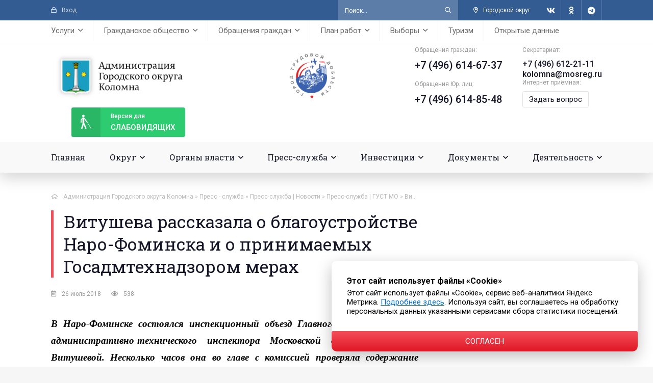

--- FILE ---
content_type: text/html; charset=utf-8
request_url: https://kolomnagrad.ru/presscentr/news/gosadmteh_news/2829-vitusheva-rasskazala-o-blagoustroystve-naro-fominska-i-o-prinimaemyh-gosadmtehnadzorom-merah.html
body_size: 21366
content:
<!DOCTYPE html><html lang="ru"><head><meta charset="utf-8"><title>Витушева рассказала о благоустройстве Наро-Фоминска и о принимаемых Госадмтехнадзором мерах » Администрация Городского округа Коломна Московской области</title><meta name="description" content="о благоустройстве Наро-Фоминска и о принимаемых Госадмтехнадзором мерах В Наро-Фоминске состоялся инспекционный объезд Главного государственного административно-технического инспектора Московской"><meta name="keywords" content="отметила, города, Фоминске, Витушева, благоустройства, городе, работу, проблемы, области, Московской, тысяч, более, работа, Однако, работы, ликвидации, дворах, этому, объектов, Госадмтехнадзора"><meta name="generator" content="DataLife Engine (http://dle-news.ru)"><meta property="og:site_name" content="Администрация Городского округа Коломна Московской области"><meta property="og:type" content="article"><meta property="og:title" content="Витушева рассказала о благоустройстве Наро-Фоминска и о принимаемых Госадмтехнадзором мерах"><meta property="og:url" content="https://kolomnagrad.ru/presscentr/news/gosadmteh_news/2829-vitusheva-rasskazala-o-blagoustroystve-naro-fominska-i-o-prinimaemyh-gosadmtehnadzorom-merah.html"><meta property="og:image" content="http://new.kolomnagrad.ru/uploads/posts/2018-07/1532620357_post3.jpg"><meta property="og:description" content="В Наро-Фоминске состоялся инспекционный объезд Главного государственного административно-технического инспектора Московской области Татьяны Витушевой. Несколько часов она во главе с комиссией проверяла содержание дворовых и общественных территорий города проводя их пеший обход. Об итогах увиденного"><link rel="search" type="application/opensearchdescription+xml" href="https://kolomnagrad.ru/index.php?do=opensearch" title="Администрация Городского округа Коломна Московской области"><link rel="canonical" href="https://kolomnagrad.ru/presscentr/news/gosadmteh_news/2829-vitusheva-rasskazala-o-blagoustroystve-naro-fominska-i-o-prinimaemyh-gosadmtehnadzorom-merah.html"><link rel="alternate" type="application/rss+xml" title="Администрация Городского округа Коломна Московской области" href="https://kolomnagrad.ru/rss.xml"><meta name="viewport" content="width=device-width, initial-scale=1.0"/><meta name="yandex-verification" content="8278501f55c364aa"/><meta name="sputnik-verification" content="F84goTxZQV1xNpOZ"/><meta name="zen-verification" content="nAW4mKEAB7ePXqhHygNFcha8zU0YENMlPfb6JVSpTsIwd1ioLafGbGeMveZgG968"/><link rel="shortcut icon" href="/templates/kolomna-2021/images/favicon.png"/><link href="/templates/kolomna-2021/css/styles.css?v=1.4" type="text/css" rel="stylesheet"/><link href="/templates/kolomna-2021/css/engine.css?v=1.3" type="text/css" rel="stylesheet"/><meta name="theme-color" content="#325c92"><link rel="preload" href="/templates/kolomna-2021/webfonts/fa-regular-400.woff2" as="font" type="font/woff2" crossorigin><link rel="preload" href="/templates/kolomna-2021/webfonts/fa-brands-400.woff2" as="font" type="font/woff2" crossorigin><link rel="preconnect" href="https://fonts.gstatic.com"><link href="https://fonts.googleapis.com/css2?family=Roboto+Slab&amp;family=Roboto:ital,wght@0,400;0,500;0,700;1,400&amp;display=swap" rel="stylesheet"><link rel="stylesheet" href="/motnya/style.css"><link rel="stylesheet" href="/banner-resources/banner.css"></head><body><div class="wrap"><div class="wrap-main wrap-center"><header class="header"><div class="header-one fx-row fx-middle"><div class="header-enter js-login icon-left nowrap"><span class="far fa-lock"></span>Вход</div><div class="search-wrap fx-1 clearfix"><form id="quicksearch" method="post"><input type="hidden" name="do" value="search"/><input type="hidden" name="subaction" value="search"/><div class="search-box"><input id="story" name="story" placeholder="Поиск..." type="text"/><button type="submit" class="search-btn"><span class="far fa-search"></span></button></div></form></div><div class="header-city icon-left"><div><span class="far fa-map-marker-alt"></span>Городской округ</div><ul class="header-city-list hidden"><li><a href="https://yandex.ru/maps/-/CDuXaTki" target="_blank">г. Коломна</a></li><li><a href="https://yandex.ru/maps/-/CDuXaXzL" target="_blank">г. Озёры</a></li></ul></div><div class="header-social fx-row"><a href="https://vk.com/admkolomna" target="_blank" class="header-social-btn"><span class="fab fa-vk"></span></a><a href="https://ok.ru/kolomensky.gorodskoyokrug" target="_blank" class="header-social-btn"><span class="fab fa-odnoklassniki"></span></a><a href="https://t.me/adm_kolomna" target="_blank" class="header-social-btn"><span class="fab fa-telegram"></span></a></div></div><ul class="header-three header-menu fx-row fx-start to-mob"><li><a href="#"><span>Услуги</span></a><ul class="sub-menu"><li><a href="https://www.gosuslugi.ru" target="_blank"><img alt="" src="/templates/kolomna-2021/images/links/m01.png"></a></li><li><a href="https://uslugi.mosreg.ru" target="_blank"><img alt="" src="/templates/kolomna-2021/images/links/m02.png"></a></li><li><a href="http://mfc-kolomna.ru" target="_blank"><img alt="" src="/templates/kolomna-2021/images/links/m03.jpg"></a></li><li><a href="/range-of-municipal-services-through-rpgu.html">Перечень муниципальных услуг через РПГУ</a></li><li><a href="/get-the-service.html">Как получить услугу на портале госуслуг МО</a></li><li><a href="/perechen-uslug-adm.html">Перечень услуг, предоставляемых администрацией</a></li><li><a href="/rasp-mfc-i-tosp.html">Расписания МФЦ и ТОСП</a></li></ul></li><li><a href="#"><span>Гражданское общество</span></a><ul class="sub-menu"><li><a href="/public_chamber.html">Общественная палата</a></li><li><a href="/grazhdanskoe-obschestvo/obschestvennyj-sovet-po-razvitiju-parkov/">Общественный совет по развитию общественных территорий</a></li><li><a href="/youth_council.html">Молодежный совет</a></li><li><a href="/youth-parliament.html">Молодежный парламент</a></li><li><a href="/grazhdanskoe-obschestvo/molodaya-gvardiya/">Молодая гвардия</a></li><li><a href="/oblastnye-i-tematicheskie-priemy-grazhdan.html">Областные и тематические приемы граждан</a></li><li><a href="/vzaimodeystvie-s-so-nko/">Взаимодействие с СО НКО</a></li><li><a href="/proactive-budgeting.html">Инициативное бюджетирование</a></li><li><a href="/tos.html">ТОС</a></li></ul></li><li><a href="#"><span>Обращения граждан</span></a><ul class="sub-menu"><li><a href="/grafik-lichnogo-priema.html">График личного приема</a></li><li><a href="/feedback-info.html">Интернет приемная</a></li><li><a href="/statistika-obrashchenij.html">Информация о рассмотрении обращений граждан</a></li><li><a href="/obshchestvennaya-priemnaya.html">Общественная приемная</a></li><li><a href="/obshcherossijskij-den-priema.html">Общероссийский день приема</a></li><li><a href="/oblastnye-i-tematicheskie-priemy-grazhdan.html">Областные и тематические приемы граждан</a></li><li><a href="/besplatnaya-yuridicheskaya-pomoshch.html">Бесплатная юридическая помощь</a></li></ul></li><li><a href="#"><span>План работ</span></a><ul class="sub-menu"><li><a href="/municipalnye-programmy.html">Муниципальные программы</a></li><li><a href="/plan-remonta-dorog.html">План ремонта дорог</a></li><li><a href="/blagoustrojstvo-dvorov.html">Ремонт дворовых территорий</a></li><li><a href="/narodnye-tropy.html">Народные тропы</a></li><li><a href="/modernizaciya-dip.html">Модернизация ДИП</a></li><li><a href="/plan-remonta-podezdov.html">План ремонта подъездов</a></li><li><a href="/plan-kapitalnogo-remonta-domov.html">План капитального ремонта домов</a></li><li><a href="/plan-rasseleniya-avarijnyh-domov.html">План расселения аварийных домов</a></li></ul></li><li><a href="#"><span>Выборы</span></a><ul class="sub-menu"><li><a href="/vybory-prezidenta.html">Выборы Президента РФ</a></li><li><a href="/popravki-v-konstituciuy.html">Поправки в Конституцию РФ</a></li><li><a href="/vybory-gybernatora-mo.html">Выборы Губернатора МО</a></li><li><a href="/election-council-deputies.html">Выборы депутатов Совета депутатов Г.о. Коломна</a></li><li><a href="/izbiratelnye-uchastki.html">Избирательные участки</a></li><li><a href="/informaciya-dlya-uik.html">Информация для УИК</a></li><li><a href="/obuchenie-chlenov-uik.html">Обучение членов УИК</a></li><li><a href="/resheniya-tik.html">Решения ТИК</a></li><li><a href="/sostav-tik.html">Состав ТИК</a></li><li><a href="/election-information.html">Информация для граждан</a></li><li><a href="/youth-territorial-election-commission.html">Молодежная территориальная избирательная комиссия</a></li></ul></li><li><a href="/turizm.html">Туризм</a></li><li><a href="/open-data.html">Открытые данные</a></li></ul><div class="header-two fx-row fx-middle"><a href="/" class="header-logo" title="Администрация Городского округа Коломна Московской области"></a><a href="/gorod-trudovoj-doblesti/"><img src="/images/gtd_logo.png" alt="" width="90" height="90"/></a><div class="header-contacts fx-row"><div class="header-contact-item"><div class="header-contact-caption">Обращения граждан:</div><div class="header-contact-content header-contact-phone1"><a href="tel:+74966146737">+7 (496) 614-67-37</a></div><br/><div class="header-contact-caption">Обращения Юр. лиц:</div><div class="header-contact-content header-contact-phone1"><a href="tel:+74966148548">+7 (496) 614-85-48</a></div></div><div class="header-contact-item"><div class="header-contact-caption">Секретариат:</div><div class="header-contact-content header-contact-phone"><a href="tel:+74966122111">+7 (496) 612-21-11</a></div><div class="header-contact-content header-contact-phone"><a href="mailto:kolomna@mosreg.ru">kolomna@mosreg.ru</a></div><div class="header-contact-caption">Интернет приёмная:</div><div class="header-contact-content header-contact-feedback"><a href="/feedback-info.html">Задать вопрос</a></div></div></div><div class="btn-menu hidden"><span class="far fa-bars"></span></div><a href="/index.php?action_skin_change=yes&amp;skin_name=special-utf8" class="header-sp-link"><span class="far fa-blind"></span><div>Версия для </div>слабовидящих</a></div><ul class="header-four header-menu fx-row to-mob"><li><a href="/">Главная</a></li><li><a href="#"><span>Округ</span></a><ul class="sub-menu"><li><a href="/general-information.html">Общие сведения</a></li><li><a href="/gerb.html">Герб</a></li><li><a href="/flag_kolomna.html">Флаг</a></li><li><a href="/ustav_kolomna.html">Устав</a></li><li><a href="/gorod-trudovoj-doblesti/">Город трудовой доблести</a></li><li><a href="/historical-note.html">Историческая справка</a></li><li><a href="/awards-system.html">Наградная система</a></li><li><a href="/honorary-citizens.html">Почетные граждане</a></li></ul></li><li><a href="#"><span>Органы власти</span></a><ul class="sub-menu"><li><a href="#"><span>Глава</span></a><ul class="sub-menu"><li><a href="/glava_kolomna_biografy.html">Биография</a></li><li><a href="/authority.html">Полномочия</a></li><li><a href="/annual-report/">Ежегодный отчет главы</a></li></ul></li><li><a href="#"><span>Администрация</span></a><ul class="sub-menu"><li><a href="/adm-information.html">Общая информация</a></li><li><a href="/structure-administration.html">Структура</a></li><li><a href="/adm-sostav.html">Состав</a></li></ul></li><li><a href="#"><span>Контрольно-счетная палата</span></a><ul class="sub-menu"><li><a href="/kontrolno-schetnaya-palata.html">Общая информация о КСП</a></li><li><a href="/predsedatel-ksp.html">Председатель КСП</a></li><li><a href="/sostav-ksp.html">Состав КСП</a></li><li><a href="/buhgalterskaya-otchetnost/">Бухгалтерская отчетность</a></li><li><a href="/kadrovaya-politika.html">Кадровая политика</a></li><li><a href="/informacionnye-sistemy.html">Информационные системы</a></li><li><a href="/zakupki-ksp.html">Закупки</a></li><li><a href="/finansovoe-obespechenie.html">Финансовое обеспечение</a></li><li><a href="/pravovye-osnovy-deyatelnosti.html">Правовые основы деятельности</a></li><li><a href="/ksp/ksp_news/">Новости</a></li><li><a href="/vystupleniya-i-publikacii-v-smi/">Выступления и публикации в СМИ</a></li><li><a href="/plan-raboty-ksp.html">План работы</a></li><li><a href="/provedennyh-ekspertno-analiticheskih-meropriyatiy/">Информация о проведенных контрольных и экспертно-аналитических мероприятиях</a></li><li><a href="/svedeniya-po-predstavleniyam-i-predpisaniyam/">Сведения о принятых по внесенным представлениям и предписаниям решениях и мерах</a></li><li><a href="/otchety-o-rabote-ksp/">Отчеты о работе</a></li><li><a href="/poryadok-obzhalovaniya.html">Порядок обжалования</a></li><li><a href="/reglament-ksp.html">Регламент</a></li><li><a href="/standarty-ksp.html">Стандарты</a></li><li><a href="/metodicheskie-materialy-ksp.html">Методические материалы</a></li><li><a href="/soglasheniya-o-vzaimodejstvii.html">Соглашения о взаимодействии</a></li><li><a href="/ksp/protivodeystvie-korrupcii_ksp/">Противодействие коррупции</a></li><li><a href="/ksp/ksp-prochie-dokumenty/">Прочие документы</a></li><li><a href="/obrashchenie-grazhdan-ksp.html">Обращение граждан</a></li><li><a href="/informacija-o-sovete-kso-pri-ksp-mo/">Информация о Совете КСО при КСП МО</a></li></ul></li><li><a href="/board-deputies.html"><span>Совет депутатов</span></a><ul class="sub-menu"><li><a href="/information-board-deputies.html">Общая информация</a></li><li><a href="/downloads/sd/grafik-priema.pdf" target="_blank">График приема</a></li><li><a href="/deputies-council.html">Депутаты</a></li><li><a href="/sovet-deputatov/finansovaya-otchetnost/">Финансовая отчетность</a></li><li><a href="/sovet-deputatov/protivodeystvie-korrupcii/">Противодействие коррупции</a></li><li><a href="/postoyannye-komissii-soveta-deputatov.html">Постоянные комиссии</a></li><li><a href="/deputies-meetings/">Заседания</a></li><li><a href="/projectresheniy/">Проекты решений</a></li><li><a href="/resheniya-sovetd/">Решения</a></li><li><a href="/sovet-deputatov/arhiv-resheniy/">Архив решений</a></li><li><a href="/deputies-planwork.html">План работы</a></li></ul></li></ul></li><li class="submenu"><a href="#"><span>Пресс-служба</span></a><ul class="sub-menu"><li><a href="#"><span>Новости</span></a><ul class="sub-menu"><li><a href="/news/80-let-velikoj-pobede/">80 лет Великой Победе</a></li><li><a href="/gubernews/">Губернатор</a></li><li><a href="/news/glava_news/">Глава</a></li><li><a href="/news/sovet_deputatov_news/">Совет депутатов</a></li><li><a href="/news/zima-v-podmoskove/">Зима в Подмосковье</a></li><li><a href="/news/ekonomika_news/">Экономика</a></li><li><a href="/news/finans_news/">Финансы</a></li><li><a href="/news/invest_news/">Инвестиции</a></li><li><a href="/news/bezopasnost_news/">Безопасность</a></li><li><a href="/news/blagoustroystvo/">Формирование комфортной городской среды</a></li><li><a href="/news/nacionalnye-proekty/">Национальные проекты</a></li><li><a href="/news/ekologiya_news/">Экология</a></li><li><a href="/news/razdelnyy-sbor-musora/">Раздельный сбор мусора</a></li><li><a href="/news/selhoz_news/">Сельское хозяйство</a></li><li><a href="/selskieterritorii_news/">Сельские территории</a></li><li><a href="/news/zdrav_news/">Здравоохранение</a></li><li><a href="/news/obrazovanie_news/">Образование</a></li><li><a href="/news/kultura_news/">Культура</a></li><li><a href="/news/soczashita_news/">Соцзащита</a></li><li><a href="/news/sport_news/">Спорт</a></li><li><a href="/news/molodezh_news/">Молодежь</a></li><li><a href="/news/pensionnuyfond_news/">Социальный фонд РФ</a></li><li><a href="/rospotrebnadzor/">Роспотребнадзор</a></li><li><a href="/socialnaja-gazifikacija/">Социальная газификация</a></li><li><a href="/rosreestr/">Росреестр</a></li><li><a href="/news/gosadmteh_news/">ГУСТ МО</a></li><li><a href="/news/glavgosstroy_news/">Главгосстройнадзор</a></li><li><a href="/lesnoe-hozyaystvo/">Лесное хозяйство</a></li><li><a href="/news/jkh_news/">ЖКХ</a></li><li><a href="/news/mvd_news/">МВД</a></li><li><a href="/news/gosjil_news/">Госжилинспекция</a></li><li><a href="/news/gochs_news/">ГОЧС</a></li><li><a href="/news/prokuratura_news/">Прокуратура</a></li><li><a href="/news/gibdd_news/">ГИБДД</a></li><li><a href="/news/fns/">ФНС</a></li></ul></li><li><a href="/anonsy/">Анонсы</a></li><li><a href="/vopros-otvet.html">Вопрос - Ответ</a></li><li><a href="/video/">Видеогалерея</a></li><li><a href="/fotos/">Фотогалерея</a></li><li><a href="/opo.html">Официальный печатный орган</a></li><li><a href="/contacts_press_centr.html">Контакты</a></li></ul></li><li><a href="#"><span>Инвестиции</span></a><ul class="sub-menu"><li><a href="/investicii/investinform/">Информация</a></li><li><a href="/investicii/investdocs/">Документы</a></li><li><a href="/ghp.html">ГЧП</a></li><li><a href="/investicii/mery-podderzhki/">Меры поддержки</a></li><li><a href="invest-profile.html">Инвестиционный профиль</a></li><li><a href="/invest-plan.html">Инвестиционный план</a></li><li><a href="#"><span>Инвестиционные площадки</span></a><ul class="sub-menu"><li><a href="/ip-municipalitet.html">Муниципальная собственность</a></li><li><a href="/ip-komerc.html">Частная собственность</a></li><li><a href="/ip-center.html">Индустриальный парк "ЦЕНТР"</a></li><li><a href="/ip-parfentevo.html">Индустриальный парк "ПАРФЕНТЬЕВО"</a></li></ul></li><li><a href="https://invest.mosreg.ru/" target="_blank">Инвестиционный портал МО</a></li><li><a href="/investcontacts.html">Контакты</a></li></ul></li><li class="sub-menu-right"><a href="#"><span>Документы</span></a><ul class="sub-menu"><li><a href="#"><span>Противодействие коррупции</span></a><ul class="sub-menu"><li><a href="/docs/protivodejstvie-korrupcii/novosti-protivodejstvija-korrupcii/">Новости</a></li><li><a href="/svedeniya-o-dohodah/">Сведения о доходах и пр.</a></li><li><a href="/svedeniya-o-srednemesyachnoy-zp/">Сведения о среднемесячной З/П</a></li><li><a href="/normativnye-pravovye-i-inye-akty/">Нормативные правовые и иные акты</a></li><li><a href="/metodicheskie-materialy/">Методические материалы</a></li><li><a href="/formy-dokumentov/">Формы, бланки документов</a></li><li><a href="/komissiya-po-uregulirovaniyu-konflikta-interesov/">Комиссия по урегулированию конфликта интересов</a></li><li><a href="/komissija-po-sobljudeniju-ogranichenij/">Комиссия по соблюдению ограничений</a></li><li><a href="/prot_korupciya_doklady.html">Доклады, отчеты, обзоры, статистическая информация</a></li><li><a href="/claims/">Обратная связь для сообщений о фактах коррупции</a></li><li><a href="/prot_korupciya_faq.html">Часто задаваемые вопросы и ответы на них</a></li><li><a href="docs/protivodejstvie-korrupcii/protivodejstvie-korrupcii-v-mun-organizacijah/">Противодействие коррупции в муниципальных организациях</a></li></ul></li><li><a href="#"><span>Оценка регулирующего воздействия</span></a><ul class="sub-menu"><li><a href="/docs/ocenka-reguliruyuschego-vozdeystviya/normativno-pravovaya-baza/">Нормативно-правовая база</a></li><li><a href="/docs/ocenka-reguliruyuschego-vozdeystviya/informacionnye-materialy/">Информационные материалы</a></li><li><a href="/docs/ocenka-reguliruyuschego-vozdeystviya/provedenie-procedury-orv/">Проведение процедуры ОРВ</a></li></ul></li><li><a href="/docs/antimonopolnyj-komplaens/">Антимонопольный комплаенс</a></li><li><a href="/docs/generalnyy-plan/">Генеральный план</a></li><li><a href="/obschestvennye-obsuzhdenija/">Общественные обсуждения</a></li><li><a href="/publichnye-slushaniya/">Публичные слушания</a></li><li><a href="/aukciony-konkursy/">Аукционы, конкурсы</a></li><li><a href="/docs/izveschenija-o-soglasovanii-granic/">Извещения о согласовании границ</a></li><li><a href="/razmeshchenie-reklamnyh-konstrukcij/">Наружная реклама</a></li><li><a href="/razmeschenie-sredstv-razmescheniya-informacii/">Размещение средств размещения информации</a></li><li><a href="/realizaciya-prav-grazgdan/">Реализация прав граждан на жилище</a></li><li><a href="/vnoon.html">Вовлечение в налоговый оборот объектов недвижимости</a></li><li><a href="#"><span>Нормативные документы</span></a><ul class="sub-menu"><li><a href="/docs/docs_npa/">Нормативно-правовые акты</a></li><li><a href="/docs/antikorrupcionnaja-jekspertiza/">Антикоррупционная экспертиза</a></li></ul></li><li><a href="/prisjazhnye-zasedateli/">Присяжные заседатели</a></li></ul></li><li class="sub-menu-right"><a href="#"><span>Деятельность</span></a><ul class="sub-menu"><li><a href="#"><span>Муниципальный контроль</span></a><ul class="sub-menu"><li><a href="/finance_kontrol.html">Финансовый контроль</a></li><li><a href="/road-control.html">Дорожный контроль</a></li><li><a href="/zemelnyj_kontrol.html">Земельный контроль</a></li><li><a href="/leskontrol.html">Лесной контроль</a></li><li><a href="/jilischniy_kontrol.html">Жилищный контроль</a></li><li><a href="/kontrol_zakupok.html">Контроль в сфере закупок</a></li><li><a href="/control-eto.html">Контроль за ЕТО</a></li><li><a href="/control-in-the-field-of-landscaping.html">Контроль в сфере благоустройства</a></li></ul></li><li><a href="#"><span>Экономика</span></a><ul class="sub-menu"><li><a href="/econominform/">Информация</a></li><li><a href="/economdocs/">Документы</a></li><li><a href="/deyatelnost/economika/vedomstvennyy-kontrol/">Ведомственный контроль</a></li><li><a href="/contacts-economic.html">Контакты</a></li></ul></li><li><a href="#"><span>Финансы</span></a><ul class="sub-menu"><li><a href="/finansovoe-upravlenie.html">Информация</a></li><li><a href="/finans.html">Документы</a></li><li><a href="/fincontacts.html">Контакты</a></li></ul></li><li><a href="#"><span>Промышленность</span></a><ul class="sub-menu"><li><a href="/prominform">Информация</a></li><li><a href="/promdocs/">Документы</a></li><li><a href="/promcontacts.html">Контакты</a></li></ul></li><li><a href="#"><span>Предпринимательство</span></a><ul class="sub-menu"><li><a href="#"><span>Уполномоченный по защите прав предпринимателей в МО</span></a><ul class="sub-menu"><li><a href="/deyatelnost/business/upolnomochennyj-po-zaschite-prav-predprinimatelej-mo/">Информация</a></li><li><a href="/upzppmo_contacts.html">Контакты</a></li></ul></li><li><a href="/businform">Информация</a></li><li><a href="#"><span>Меры поддержки бизнеса в МО</span></a><ul class="sub-menu"><li><a href="/deyatelnost/business/mery-podderzhki-biznesa-v-mo/regionalnye-mery-podderzhki/">Региональные</a></li><li><a href="/deyatelnost/business/mery-podderzhki-biznesa-v-mo/municipalnye-mery-podderzhki/">Муниципальные</a></li><li><a href="/deyatelnost/business/mery-podderzhki-biznesa-v-mo/antikrizisnye-mery-podderzhki/">Антикризисные</a></li></ul></li><li><a href="/busdocs">Документы</a></li><li><a href="/deyatelnost/business/razvitie-konkurencii/">Развитие конкуренции</a></li><li><a href="/impsmsp.html">Имущественная поддержка субъектов МСП</a></li><li><a href="/istoriya-uspeha">Истории успеха предпринимателей</a></li><li><a href="/buscontacts.html">Контакты</a></li></ul></li><li><a href="#"><span>Сельское хозяйство</span></a><ul class="sub-menu"><li><a href="/agriinform">Информация</a></li><li><a href="/istoriya-uspeha">История успеха</a></li><li><a href="/agricontacts.html">Контакты</a></li></ul></li><li><a href="#"><span>Благоустройство</span></a><ul class="sub-menu"><li><a href="/blagoustrojstvo-informacija">Информация</a></li><li><a href="/blagoustrojstvo-dokumenty">Документы</a></li><li><a href="/blogouscontact.html">Контакты</a></li><li><a href="/deyatelnost/blagoustrojstvo/komissija-po-vyjavleniju-broshennyh-ts/">Комиссия по выявлению брошенных транспортных средств</a></li></ul></li><li><a href="#"><span>Безопасность</span></a><ul class="sub-menu"><li><a href="/secinform">Информация</a></li><li><a href="/secdocs">Документы</a></li><li><a href="/seccontacts.html">Контакты</a></li><li><a href="#"><span>Виртуальный УКП</span></a><ul class="sub-menu"><li><a href="/o-ukp.html">О виртуальном УКП</a></li><li><a href="/deyatelnost/virtualnyj-ukp/sposoby-zaschity-ot-opasnostej/">Способы защиты от опасностей</a></li><li><a href="/deyatelnost/virtualnyj-ukp/pravovye-osnovy/">Правовые основы</a></li><li><a href="/deyatelnost/virtualnyj-ukp/pozharnaja-bezopasnost/">Пожарная безопасность</a></li><li><a href="/deyatelnost/virtualnyj-ukp/opoveschenie-naselenija/">Оповещение населения</a></li><li><a href="/deyatelnost/virtualnyj-ukp/edinyj-nomer-vyzova-jekstrennyh-sluzhb/">Единый номер вызова экстренных служб</a></li><li><a href="/deyatelnost/virtualnyj-ukp/okazanie-pervoj-pomoschi/">Оказание первой помощи</a></li><li><a href="/deyatelnost/virtualnyj-ukp/opasnosti-prirodnogo-i-tehnogennogo-haraktera/">Опасности природного и техногенного характера</a></li><li><a href="/deyatelnost/virtualnyj-ukp/opasnosti-bytovogo-haraktera/">Опасности бытового характера</a></li><li><a href="/deyatelnost/virtualnyj-ukp/antiterror/">Антитеррор</a></li><li><a href="/deyatelnost/virtualnyj-ukp/bezopasnost-na-obschestvennom-transporte/">Безопасность на общественном транспорте</a></li></ul></li><li><a href="#"><span>Антинаркотическая комиссия</span></a><ul class="sub-menu"><li><a href="/deyatelnost/security/antinarkoticheskaja-komissija/novosti-ank/">Новости АНК</a></li><li><a href="/deyatelnost/security/antinarkoticheskaja-komissija/dokumenty-ank/">Документы АНК</a></li><li><a href="/deyatelnost/security/antinarkoticheskaja-komissija/situacija-v-go-ank/">Ситуация в Г.О</a></li><li><a href="/deyatelnost/security/antinarkoticheskaja-komissija/profilaktika-ank/">Профилактика</a></li></ul></ul></li><li><a href="/territirialnye-otdely.html"><span>Территориальное управление</span></a></li><li><a href="#"><span>Отдел жилищных субсидий</span></a><ul class="sub-menu"><li><a href="/ozhilsubinfo.html">Информация</a></li><li><a href="/deyatelnost/otdel-zhilischnyh-subsidij/dokumenty/">Документы</a></li></ul></li><li><a href="#"><span>Образование</span></a><ul class="sub-menu"><li><a href="/eduinform">Информация</a></li><li><a href="/yunarmiya/">Юнармия</a></li><li><a href="/edudocs">Документы</a></li><li><a href="/educontacts.html">Контакты</a></li></ul></li><li><a href="#"><span>Потребительский рынок</span></a><ul class="sub-menu"><li><a href="/coninform">Информация</a></li><li><a href="/condocs">Документы</a></li><li><a href="/conscontacts.html">Контакты</a></li></ul></li><li><a href="#"><span>Погребение и похоронное дело</span></a><ul class="sub-menu"><li><a href="/pogrinform">Информация</a></li><li><a href="/pogrdocs">Документы</a></li><li><a href="/pogrcontacts.html">Контакты</a></li></ul></li><li><a href="#"><span>Строительство</span></a><ul class="sub-menu"><li><a href="/consinform">Информация</a></li><li><a href="/consdocs">Документы</a></li><li><a href="/concontacts.html">Контакты</a></li></ul></li><li><a href="#"><span>Дороги</span></a><ul class="sub-menu"><li><a href="/roadinform">Информация</a></li><li><a href="/roaddocs">Документы</a></li><li><a href="/roadcontacts.html">Контакты</a></li></ul></li><li><a href="/deyatelnost/arhitektura-i-gradostroitelstvo/"><span>Архитектура и градостроительство</span></a></li><li><a href="#"><span>Транспорт и связь</span></a><ul class="sub-menu"><li><a href="/traninform">Информация</a></li><li><a href="/trandocs">Документы</a></li><li><a href="/trancontacts.html">Контакты</a></li></ul></li><li><a href="#"><span>Здравоохранение</span></a><ul class="sub-menu"><li><a href="/heainform">Информация</a></li><li><a href="/headocs">Документы</a></li><li><a href="/heacontacts.html">Контакты</a></li></ul></li><li><a href="#"><span>Культура</span></a><ul class="sub-menu"><li><a href="/culinform">Информация</a></li><li><a href="/culdocs">Документы</a></li><li><a href="/culcontacts.html">Контакты</a></li></ul></li><li><a href="#"><span>Молодежь</span></a><ul class="sub-menu"><li><a href="/youinform">Информация</a></li><li><a href="/youdocs">Документы</a></li><li><a href="/youcontacts.html">Контакты</a></li></ul></li><li><a href="#"><span>Спорт</span></a><ul class="sub-menu"><li><a href="/spoinform">Информация</a></li><li><a href="/spodocs">Документы</a></li><li><a href="/spocontacts.html">Контакты</a></li></ul></li><li class="submenu"><a href="#"><span>Экология</span></a><ul class="sub-menu"><li><a href="/ecoinform">Информация</a></li><li><a href="/ecodocs">Документы</a></li><li><a href="/ecocontacts.html">Контакты</a></li><li><a href="/volovichi">Полигон ТБО «Воловичи» Закрыт!</a></li></ul></li><li class="submenu"><a href="#"><span>ЖКХ</span></a><ul class="sub-menu"><li><a href="/gkhinform">Информация</a></li><li><a href="/gkhdocs">Документы</a></li><li><a href="/deyatelnost/gkh/othody-obraschenie-s-tko-i-dr/">Отходы (обращение с ТКО и др.)</a></li><li><a href="/deyatelnost/gkh/soderzhanie-vnutridomovogo-gazovogo-oborudovanija/">Содержание внутридомового газового оборудования</a></li><li><a href="/gkhcontacts.html">Контакты</a></li><li><a href="/gas-safety.html">Газовая безопасность</a></ul></li><li><a href="#"><span>Социальная сфера</span></a><ul class="sub-menu"><li><a href="/socinform">Информация</a></li><li><a href="/socdocs">Документы</a></li><li><a href="/deyatelnost/social/organizaciya-letnego-otdyha-detey/">Организация летнего отдыха детей</a></li><li><a href="/soccontacts.html">Контакты</a></li></ul></li><li><a href="#"><span>Полномочия в области обращения с животными</span></a><ul class="sub-menu"><li><a href="/powers-in-the-field-of-animal-treatment-general-information.html">Общие сведения</a></li><li><a href="/animal-shelters.html">Приюты для животных</a></li><li><a href="/powers-in-the-field-of-animal-treatment-normative-legal-acts.html">Нормативно-правовые акты</a></li><li><a href="/deyatelnost/polnomochija-v-oblasti-obraschenija-s-zhivotnymi/informacija/">Информация</a></li></ul></li><li><a href="#"><span>Управление имущества</span></a><ul class="sub-menu"><li><a href="/proinform">Информация</a></li><li><a href="/prodocs">Документы</a></li><li><a href="/procontacts.html">Контакты</a></li></ul></li><li><a href="#"><span>КДН и ЗП</span></a><ul class="sub-menu"><li><a href="/kdninform">Информация</a></li><li><a href="/kdnsobytiya/">События</a></li><li><a href="/sostav-momisii-kdn.html">Состав комиссии</a></li><li><a href="/kdndocs">Документы</a></li><li><a href="/kdnizp.html">Контакты</a></li></ul></li><li><a href="/kontakty-arhiv.html"><span>Архивный отдел</span></a></li><li class="submenu"><a href="#"><span>Кадровое обеспечение</span></a><ul class="sub-menu"><li><a href="/poryadok-postupleniya-na-municipalnuyu-sluzhbu.html">Порядок поступления на муниципальную службу</a></li><li><a href="/formy-dokumentov.html">Формы документов</a></li><li><a href="/kvalifikacionnye-trebovaniya.html">Квалификационные требования</a></li><li><a href="/ogranicheniya-i-zaprety.html">Ограничения и запреты</a></li><li><a href="/terms-and-results-of-competitions.html">Условия и результаты конкурсов</a></li><li><a href="/kontakty-kadrovogo-obespecheniya.html">Контактные номера телефонов</a></li><li><a href="/vakacii_kadry.html">Вакансии</a></li><li><a href="/deyatelnost/kadrovoe-obespechenie/rezultaty-sout/">Охрана труда</a></li><li><a href="/list-of-educational-institutions.html">Перечень образовательных учреждений</a></li><li><a href="/deyatelnost/kadrovoe-obespechenie/kadrovyj-rezerv/">Кадровый резерв</a></li></ul></li></ul></li></ul></header><!-- END HEADER --><div class="content"><div class="cols fx-row"><main class="main fx-1"><div class="speedbar nowrap icon-left"><span class="far fa-home"></span><span itemscope itemtype="https://schema.org/BreadcrumbList"><span itemprop="itemListElement" itemscope itemtype="https://schema.org/ListItem"><meta itemprop="position" content="1"><a href="https://kolomnagrad.ru/" itemprop="item"><span itemprop="name">Администрация Городского округа Коломна</span></a></span> » <span itemprop="itemListElement" itemscope itemtype="https://schema.org/ListItem"><meta itemprop="position" content="2"><a href="https://kolomnagrad.ru/presscentr/" itemprop="item"><span itemprop="name">Пресс - служба</span></a></span> » <span itemprop="itemListElement" itemscope itemtype="https://schema.org/ListItem"><meta itemprop="position" content="3"><a href="https://kolomnagrad.ru/presscentr/news/" itemprop="item"><span itemprop="name">Пресс-служба | Новости</span></a></span> » <span itemprop="itemListElement" itemscope itemtype="https://schema.org/ListItem"><meta itemprop="position" content="4"><a href="https://kolomnagrad.ru/presscentr/news/gosadmteh_news/" itemprop="item"><span itemprop="name">Пресс-служба | ГУСТ МО</span></a></span> » Витушева рассказала о благоустройстве Наро-Фоминска и о принимаемых Госадмтехнадзором мерах</span></div><div id='dle-content'><article class="article"><div class="fmain"><div class="fheader ignore-select"><h1> Витушева рассказала о благоустройстве Наро-Фоминска и о принимаемых Госадмтехнадзором мерах </h1><div class="fmeta fx-row fx-middle fx-start icon-left"><div class="fmeta-item"><span class="far fa-calendar-alt"></span>26 июль 2018</div><div class="fmeta-item fx-1 mhid1"><span class="far fa-eye"></span>538</div><div class="fshare"><div class="ya-share2" data-services="vkontakte,odnoklassniki,whatsapp,telegram"></div></div></div></div><div class="ftext full-text video-box clearfix"><p style="margin-top:0cm;margin-right:0cm;margin-bottom:8pt;margin-left:0cm;font-size:15px;font-family:Calibri, sans-serif;text-align:justify;"><b><i><span style="font-size:19px;font-family:'Times New Roman', serif;color:#000000;background:#FFFFFF;">В Наро-Фоминске состоялся инспекционный объезд Главного государственного административно-технического инспектора Московской области Татьяны Витушевой. Несколько часов она во главе с комиссией проверяла содержание дворовых и общественных территорий города проводя их пеший обход. Об итогах увиденного и о работах благоустройства в городе она пообщалась с сопровождавшими ее журналистами.</span></i></b></p><p style="margin-top:0cm;margin-right:0cm;margin-bottom:8pt;margin-left:0cm;font-size:15px;font-family:Calibri, sans-serif;text-align:justify;"><span style="font-size:19px;font-family:'Times New Roman', serif;color:#000000;background:#FFFFFF;">В начале Витушева отметила, что впечатление от увиденного в целом положительное: в городе немало позитивных перемен. Вместе с тем, она подчеркнула, что отдельные направления благоустройства требуют самого пристального внимания местных властей. </span></p><p style="margin-top:0cm;margin-right:0cm;margin-bottom:8pt;margin-left:0cm;font-size:15px;font-family:Calibri, sans-serif;text-align:justify;"><span style="font-size:19px;font-family:'Times New Roman', serif;color:#000000;background:#FFFFFF;">- Первое что бросается в глаза, и это основной минус - плохая работа управляющих компаний. В отдельных дворах не кронируются деревья и имеется замусоренность. Жители жалуются на нехватку внутридворовой мебели: скамеек, столиков, урн. Все эти нарушения внесены в протокол и на их устранение будут определены реальные сроки, - отметила она.</span></p><p style="margin-top:0cm;margin-right:0cm;margin-bottom:8pt;margin-left:0cm;font-size:15px;font-family:Calibri, sans-serif;text-align:justify;"><span style="font-size:19px;font-family:'Times New Roman', serif;color:#000000;background:#FFFFFF;">Также Витушева отметила что на общественных территориях, даже уже благоустроенных, недостаточно малых архитектурных форм, цветников, клумб, фонтанов - из которых складывается уникальный облик города.</span></p><p style="margin-top:0cm;margin-right:0cm;margin-bottom:8pt;margin-left:0cm;font-size:15px;font-family:Calibri, sans-serif;text-align:justify;"><span style="font-size:19px;font-family:'Times New Roman', serif;color:#000000;background:#FFFFFF;">- Однако, хочу отметить, что работы в этом направлении ведутся: сделана пешеходная зона на улице Ленина, начато масштабное благоустройство парка «Елочки» и набережной реки Нары. Обустраивается центральная въездная группа. Обустройство этих объектов ведется с использованием новейших решений в данной сфере, - перечислила она. </span></p><p style="margin-top:0cm;margin-right:0cm;margin-bottom:8pt;margin-left:0cm;font-size:15px;font-family:Calibri, sans-serif;text-align:justify;"><span style="font-size:19px;font-family:'Times New Roman', serif;color:#000000;background:#FFFFFF;">Глава надзорного ведомства отметила и начавшуюся работу по комплексному благоустройству 27 дворовых территорий, отдельно отметив работу с детскими площадками. 5 из них в этом году в Наро-Фоминске установят по программе Губернатора Московской области Андрея Воробьева. В рамках другой Губернаторской программы «Светлый город» в Наро-Фоминске до конца города дополнительно установят более 320 новых опор освещения, что положительно скажется на освещении округа. </span></p><p style="margin-top:0cm;margin-right:0cm;margin-bottom:8pt;margin-left:0cm;font-size:15px;font-family:Calibri, sans-serif;text-align:justify;"><span style="font-size:19px;font-family:'Times New Roman', serif;color:#000000;background:#FFFFFF;">- Есть положительные сдвиги и в обустройстве дорожной инфраструктуры: в городе отремонтировано 70 километров дорог, во дворах заделано более 2,5 тысяч ям. Проводится окос травы на придорожных территориях, на улицах в парках. Однако, есть проблемы с окосом травостоя в частном секторе. По этому вопросу необходимо поработать местной административной комиссии. Территориальному отделу поставлена задача отслеживать активность по этому направлению, - сообщила Витушева. </span></p><p style="margin-top:0cm;margin-right:0cm;margin-bottom:8pt;margin-left:0cm;font-size:15px;font-family:Calibri, sans-serif;text-align:justify;"><span style="font-size:19px;font-family:'Times New Roman', serif;color:#000000;background:#FFFFFF;">Она похвалила и работу по ликвидации свалок мусора на территории городского округа. Процент устранения выявляемых скоплений отходов составляет более 75%. По словам Главы Госадмтехнадзора, это один из лучших показателей на западе Московской области.</span></p><p style="margin-top:0cm;margin-right:0cm;margin-bottom:8pt;margin-left:0cm;font-size:15px;font-family:Calibri, sans-serif;text-align:justify;"><span style="font-size:19px;font-family:'Times New Roman', serif;color:#000000;background:#FFFFFF;">Отметила она и наличие проблемы, общей для всего Подмосковья – парковки на газонах. По словам Витушевой, для решения этой проблемы разработано мобильное приложение «Народный инспектор». На сегодняшний день в Наро-Фоминске с его помощью устранено около 60 нарушений в сфере размещения транспортных средств на газонах и зеленых насаждениях. Помимо ликвидации нарушений, по интенсивности поступающих обращений определены «Очаги напряженности», проблема которых начата решаться уже сейчас, в том числи и созданием дополнительного парковочного пространства в количестве 1,2 тысяч машиномест. </span></p><p style="margin-top:0cm;margin-right:0cm;margin-bottom:8pt;margin-left:0cm;font-size:15px;font-family:Calibri, sans-serif;text-align:justify;"><span style="font-size:19px;font-family:'Times New Roman', serif;color:#000000;background:#FFFFFF;">- Немало полезного для благоустройства города делается и территориальным отделом Госадмтехнадзора. Для того, чтобы проиллюстрировать весь объем прделанной инспекторами работы, достаточно назвать только одну цифру: 40 тысяч. Именно столько объектов приведено в порядок в округе за 5 последних лет работа службы. И эта работа будет продолжена, - заключила Витушева.</span></p></div><div class="fbtm fx-row fx-middle ignore-select"><div class="ferror fx-row fx-middle fx-1"><div class="ferror-btns fx-row"><div>Ctrl</div><div>Enter</div></div><div class="ferror-text fx-1"><div>Заметили ош<span>Ы</span>бку</div> Выделите текст и нажмите <span>Ctrl+Enter</span></div></div></div></div><!-- END FMAIN --><div id="content_rb_201589" class="content_rb" data-id="201589"></div><br/><div class="sect sect-border ignore-select"><div class="sect-title"><span><span class="far fa-link"></span>Другие публикации:</span></div><div class="sect-content"><a href="https://kolomnagrad.ru/presscentr/news/gosadmteh_news/1531-vitusheva-proverila-v-losino-petrovskom-dvory-parki-i-peshehodnye-zony.html" class="line-item"><span class="line-item-title">Витушева проверила в Лосино-Петровском дворы, парки и пешеходные зоны</span><span>17 май 2018</span></a><a href="https://kolomnagrad.ru/presscentr/news/gosadmteh_news/689-chistyy-chetverg-v-schelkovo.html" class="line-item"><span class="line-item-title">"Чистый четверг" в Щелково</span><span>06 апрель 2018</span></a><a href="https://kolomnagrad.ru/presscentr/news/gosadmteh_news/2827-tatyana-vitusheva-gosadmtehnadzor-prosledit-za-blagoustroystvom-dvorov-naro-fominska.html" class="line-item"><span class="line-item-title">Татьяна Витушева: Госадмтехнадзор проследит за благоустройством дворов Наро-Фоминска</span><span>26 июль 2018</span></a><a href="https://kolomnagrad.ru/presscentr/news/gosadmteh_news/1775-tatyana-vitusheva-nazvala-prichiny-uderzhivayuschie-ruzu-v-krasnoy-zone-po-blagoustroystvu.html" class="line-item"><span class="line-item-title">Татьяна Витушева назвала причины, удерживающие Рузу в «красной зоне» по благоустройству</span><span>01 июнь 2018</span></a><a href="https://kolomnagrad.ru/presscentr/news/gosadmteh_news/557-vitusheva-v-ivanteevke-sneg-ubirayut-no-ploho-vyvozyat.html" class="line-item"><span class="line-item-title">Витушева: в Ивантеевке снег убирают, но плохо вывозят</span><span>29 март 2018</span></a></div></div><div class="sect frels ignore-select"><div class="sect-title"><span><span class="far fa-calendar-alt"></span>Новые публикации:</span></div><div class="sect-content fx-row mb-remove"><a href="https://kolomnagrad.ru/docs/izveschenija-o-soglasovanii-granic/44323-pravila-publikacii-na-sajte-administracii-izveschenij-o-soglasovanii-granic-dlja-kadastrovyh-inzhenerov.html" class="small-item fx-row"><div class="small-item-text fx-1"><div class="small-item-title title">ПРАВИЛА ПУБЛИКАЦИИ на сайте администрации извещений о согласовании границ для кадастровых инженеров</div><div class="small-item-meta nowrap">09.01.30, Извещения о согласовании границ</div></div></a><a href="https://kolomnagrad.ru/presscentr/news/50804-gospodderzhka-semjam-geroev-kompensacija-na-remont-doma.html" class="small-item fx-row"><div class="small-item-img img-box img-fit"><img data-src="/uploads/posts/2025-11/1764339237_photo_2024-08-08_09-45-11.jpg" src="/templates/kolomna-2021/dleimages/no_image.jpg" alt="Господдержка семьям героев: компенсация на ремонт дома"></div><div class="small-item-text fx-1"><div class="small-item-title title">Господдержка семьям героев: компенсация на ремонт дома</div><div class="small-item-meta nowrap">28.11.25, Пресс-служба | Новости</div></div></a><a href="https://kolomnagrad.ru/deyatelnost/blagoustrojstvo/blagoustrojstvo-informacija/50795-izveschenie-o-demontazhe-ograzhdenija-po-adresu-moskovskaja-oblast-drechicy-koordinaty-54911032-38413286.html" class="small-item fx-row"><div class="small-item-text fx-1"><div class="small-item-title title">Извещение о демонтаже ограждения по адресу: Московская область, д.Речицы, координаты 54.911032 38.413286</div><div class="small-item-meta nowrap">28.11.25, Благоустройство | Информация</div></div></a><a href="https://kolomnagrad.ru/deyatelnost/blagoustrojstvo/blagoustrojstvo-informacija/50794-izveschenie-o-demontazhe-nekapitalnyh-obektov-po-adresu-moskovskaja-oblast-sprotasovo-koordinaty-54796088-38590146.html" class="small-item fx-row"><div class="small-item-text fx-1"><div class="small-item-title title">Извещение о демонтаже некапитальных объектов по адресу: Московская область, с.Протасово, координаты 54.796088, 38.590146</div><div class="small-item-meta nowrap">28.11.25, Благоустройство | Информация</div></div></a><a href="https://kolomnagrad.ru/presscentr/news/kultura_news/50793-gubernatorskij-proekt-zima-v-podmoskove-startuet-1-dekabrja.html" class="small-item fx-row"><div class="small-item-img img-box img-fit"><img data-src="/uploads/posts/2025-11/1764336851_photo_2025-11-28_14-44-02.jpg" src="/templates/kolomna-2021/dleimages/no_image.jpg" alt="Губернаторский проект &laquo;Зима в Подмосковье&raquo; стартует 1 декабря."></div><div class="small-item-text fx-1"><div class="small-item-title title">Губернаторский проект «Зима в Подмосковье» стартует 1 декабря.</div><div class="small-item-meta nowrap">28.11.25, Пресс-служба | Культура</div></div></a><a href="https://kolomnagrad.ru/docs/docs_npa/50787-rasporjazhenie-ot-28112025-o-priznanii-utrativshim-silu-rasporjazhenija-administracii-gorodskogo-okruga-kolomna-ot-13082021-294-r-1-7-ob-utverzhdenii-reglamenta-rassmotrenija-obraschenij-gra.html" class="small-item fx-row"><div class="small-item-text fx-1"><div class="small-item-title title">Распоряжение от 28.11.2025  № 371-р/1-7 О признании утратившим силу распоряжения администрации Городского округа Коломна от 13.08.2021 № 294-р/1-7 «Об утверждении Регламента рассмотрения обращений граждан в администрации Городского округа Коломна</div><div class="small-item-meta nowrap">28.11.25, Нормативные документы | Нормативно-правовые акты</div></div></a></div></div><div class="fcomms hidden" id="full-comms"><!--dleaddcomments--><!--dlecomments--><!--dlenavigationcomments--></div></article><aside class="full-sidebar ignore-select"><div class="side-box"><a href="/anonsy/" class="side-bt"><span class="far fa-bullhorn"></span>Анонсы мероприятий</a><div class="side-bc fx-row fx-start"><a href="https://kolomnagrad.ru/presscentr/news/50719-v-parkah-kolomny-i-ozer-projdut-koncerty-v-chest-dnja-materi.html" class="vd-item anons-item"><div class="vd-img img-resp-vert img-fit"><img data-src="/uploads/posts/2025-11/1763968869_798.jpg" src="/templates/kolomna-2021/dleimages/no_image.jpg" alt="В парках Коломны и Озёр пройдут концерты в честь Дня матери"><div class="vd-date">24 ноябрь 2025</div></div><div class="vd-title">В парках Коломны и Озёр пройдут концерты в честь Дня матери</div></a><a href="https://kolomnagrad.ru/presscentr/news/50694-pervyj-festival-figurnogo-katanija-hrustalnyj-led-projdet-v-parkah-podmoskovja.html" class="vd-item anons-item"><div class="vd-img img-resp-vert img-fit"><img data-src="/uploads/posts/2025-11/1763708201_photo_2025-01-13_17-32-40.jpg" src="/templates/kolomna-2021/dleimages/no_image.jpg" alt="Первый фестиваль фигурного катания &laquo;Хрустальный лед&raquo; пройдет в парках Подмосковья"><div class="vd-date">21 ноябрь 2025</div></div><div class="vd-title">Первый фестиваль фигурного катания «Хрустальный лед» пройдет в парках Подмосковья</div></a><a href="https://kolomnagrad.ru/presscentr/news/50600-kolomenskij-gsgu-priglashaet-starsheklassnikov-na-den-otkrytyh-dverej.html" class="vd-item anons-item"><div class="vd-img img-resp-vert img-fit"><img data-src="/uploads/posts/2025-11/1763382900_vfd0nzervtugza_izwxn-wqhey7f5vrx62ciezty4jswu8go1bjky2vao3cx3h2bodo2cshdvjkvq8vi_3y-aygt.jpg" src="/templates/kolomna-2021/dleimages/no_image.jpg" alt="В коломенском ГСГУ пройдет День открытых дверей для старшеклассников"><div class="vd-date">17 ноябрь 2025</div></div><div class="vd-title">В коломенском ГСГУ пройдет День открытых дверей для старшеклассников</div></a></div></div><div class="side-box"><a href="/video/" class="side-bt"><span class="far fa-video"></span>Видеогалерея</a><div class="side-bc fx-row fx-start"><a href="https://kolomnagrad.ru/deyatelnost/security/antinarkoticheskaja-komissija/profilaktika-ank/49362-antinarkotik.html" class="vd-item"><div class="vd-img img-resp img-fit"><img data-src="/templates/kolomna-2021/dleimages/no_image.jpg" src="/templates/kolomna-2021/dleimages/no_image.jpg" alt="Подростки не всегда понимают, что их вербуют: будьте внимательны к своим детям!"><div class="vd-cat-icon fx-row fx-center fx-middle"><span class="fab fa-youtube"></span></div></div><div class="vd-title">Подростки не всегда понимают, что их вербуют: будьте внимательны к своим детям!</div></a><a href="https://kolomnagrad.ru/deyatelnost/security/secinform/49345-terrorizm-put-k-razrusheniju-ne-bud-chastju-jetoj-ugrozy.html" class="vd-item"><div class="vd-img img-resp img-fit"><img data-src="/templates/kolomna-2021/dleimages/no_image.jpg" src="/templates/kolomna-2021/dleimages/no_image.jpg" alt="Терроризм &ndash; путь к разрушению: не будь частью этой угрозы!"><div class="vd-cat-icon fx-row fx-center fx-middle"><span class="fab fa-youtube"></span></div></div><div class="vd-title">Терроризм – путь к разрушению: не будь частью этой угрозы!</div></a><a href="https://kolomnagrad.ru/presscentr/video/46519-kvitancii-za-zhku-teper-mozhno-poluchit-v-lichnom-kabinete-na-rpgu.html" class="vd-item"><div class="vd-img img-resp img-fit"><img data-src="/uploads/posts/2025-04/medium/1744715892_screenshot-2025-04-15-at-14_17_03.png" src="/templates/kolomna-2021/dleimages/no_image.jpg" alt="Квитанции за ЖКУ теперь можно получить в личном кабинете на РПГУ"><div class="vd-cat-icon fx-row fx-center fx-middle"><span class="fab fa-youtube"></span></div></div><div class="vd-title">Квитанции за ЖКУ теперь можно получить в личном кабинете на РПГУ</div></a></div></div></aside></div></main><!-- END MAIN --><aside class="sidebar"><div id="e329fb40-widget-pos" style="width: 320px; height: 577px;"></div><script id="e329fb40" src="https://pos.gosuslugi.ru/og/widget/js/main.js" data-src-host="https://pos.gosuslugi.ru/og" data-org-id="22931"></script><br/><div class="side-box side-weather"><div class="side-bt"><span class="far fa-cloud-sun"></span>Погода в Коломне</div><div class="side-weather-title"></div><div class="side-bc"><a href="https://clck.yandex.ru/redir/dtype=stred/pid=7/cid=1228/*https://yandex.ru/pogoda/10734" target="_blank"><img src="https://info.weather.yandex.net/10734/1.ru.png?domain=ru" border="0" alt="Яндекс.Погода"/><img width="1" height="1" src="https://clck.yandex.ru/click/dtype=stred/pid=7/cid=1227/*https://img.yandex.ru/i/pix.gif" alt="" border="0"/></a></div></div><div class="side-guber side-box"><div class="side-guber-img img-fit"><img data-src="/templates/kolomna-2021/images/guber_mo.jpg" src="/templates/kolomna-2021/dleimages/no_image.jpg" alt=""><div class="main-chief-social fx-row fx-start"><a href="https://vk.com/andreyvorobiev" target="_blank" class="main-chief-soc-btn"><span class="fab fa-vk"></span></a><a href="https://t.me/vorobiev_live" target="_blank" class="main-chief-soc-btn"><span class="fab fa-telegram"></span></a><a href="https://ok.ru/andreyvorobiev" target="_blank" class="main-chief-soc-btn"><span class="fab fa-odnoklassniki"></span></a></div></div><div class="side-guber-name">Воробьев <br>Андрей Юрьевич</div><div class="side-guber-position">Губернатор Московской области</div><a href="http://mosreg.ru/feedback" target="_blank" class="side-guber-btn btn2">Задать вопрос губернатору </a></div><ul class="side-menu"><li><a href="http://government.ru" target="_blank">Правительство РФ</a></li><li><a href="http://mosreg.ru" target="_blank">Правительство МО</a></li><li><a href="https://panel.simpleforms.ru/yuweSgMuCEGXdQJVlj6r4w" target="_blank">Оценка деятельности местной власти </a></li><li><a href="/vnoon.html">Вовлечение в налоговый оборот объектов недвижимости </a></li></ul></aside><!-- END SIDEBAR --></div><!-- END COLS --><div id="content_rb_184609" class="content_rb" data-id="184609"></div><div id="content_rb_184608" class="content_rb" data-id="184608"></div><div> <a href="https://knd.gosuslugi.ru/" target="_blank"><img alt="" src="/templates/kolomna-2021/images/Banner_odkn.png" style="height:208px; width:100%"/></a></div></div><!-- END CONTENT--><footer class="footer"><div class="footer-one fx-row"><div class="footer-copyright"><div class="header-logo"></div> © 2025, Официальный сайт Администрации Городского округа Коломна. <br><br>Все материалы сайта доступны по лицензии: <a href="https://creativecommons.org/licenses/by/4.0/deed.ru" target="_blank">Creative Commons Attribution 4.0 International</a><br>Нашли опечатку? Ctrl+Enter </div><div class="footer-menu fx-row"><ul><li><a href="/glava_kolomna.html">Глава</a></li><li><a href="/adm-sostav.html">Состав администрации</a></li><li><a href="/deputies-council.html">Совет депутатов</a></li><li><a href="/kontrolno-schetnaya-palata.html">Контрольно-счетная палата</a></li><li><a href="/honorary-citizens.html">Почетные граждане</a></li><li><a href="/historical-note.html">Историческая справка</a></li><li><a href="/ustav_kolomna.html">Устав округа</a></li></ul><ul><li><a href="/">Главная</a></li><li><a href="/lastnews">Новости</a></li><li><a href="/turizm.html">Туризм</a></li><li><a href="/vopros-otvet.html">Вопрос - ответ</a></li><li><a href="http://mfc-kolomna.ru/" target="_blank">МФЦ</a></li><li><a href="/contacts.html">Контакты</a></li><li><a href="/feedback-info.html">Интернет приёмная</a></li></ul></div><div class="footer-desc fx-1"><div class="footer-desc-title">#ГородскойОкругКоломна</div><div class="footer-desc-text"> 140407, Российская Федерация, Московская область, <br>г. Коломна, пл. Советская д.1 <br><br>Городской округ Коломна - муниципальное административно-территориальное образование в составе Московской области Российской Федерации. </div></div></div><div class="footer-two"><div class="footer-counters fx-row fx-center"><div class="footer-counter-item"><a href="https://webmaster.yandex.ru/siteinfo/?site=https://kolomnagrad.ru"><img width="88" height="31" alt="" border="0" src="https://yandex.ru/cycounter?https://kolomnagrad.ru&amp;theme=light&amp;lang=ru"/></a></div><div class="footer-counter-item"><!--LiveInternet counter--><a href="//www.liveinternet.ru/click" target="_blank"><img id="licntF36C" width="88" height="31" style="border:0" title="LiveInternet: показано число просмотров за 24 часа, посетителей за 24 часа и за сегодня" src="[data-uri]" alt=""/></a><script>(function(d,s){d.getElementById("licntF36C").src=
							"//counter.yadro.ru/hit?t21.7;r"+escape(d.referrer)+
							((typeof(s)=="undefined")?"":";s"+s.width+"*"+s.height+"*"+
							(s.colorDepth?s.colorDepth:s.pixelDepth))+";u"+escape(d.URL)+
							";h"+escape(d.title.substring(0,150))+";"+Math.random()})
							(document,screen)</script><!--/LiveInternet--></div><div class="footer-counter-item"><!-- Top100 (Kraken) Widget --><span id="top100_widget"></span><!-- END Top100 (Kraken) Widget --><!-- Top100 (Kraken) Counter --><script>
								(function (w, d, c) {
								(w[c] = w[c] || []).push(function() {
									var options = {
										project: 7157140,
										element: 'top100_widget',
									};
									try {
										w.top100Counter = new top100(options);
									} catch(e) { }
								});
								var n = d.getElementsByTagName("script")[0],
								s = d.createElement("script"),
								f = function () { n.parentNode.insertBefore(s, n); };
								s.type = "text/javascript";
								s.async = true;
								s.src =
								(d.location.protocol == "https:" ? "https:" : "http:") +
								"//st.top100.ru/top100/top100.js";

								if (w.opera == "[object Opera]") {
								d.addEventListener("DOMContentLoaded", f, false);
							} else { f(); }
							})(window, document, "_top100q");
							</script><noscript><img src="//counter.rambler.ru/top100.cnt?pid=7157140" alt="Топ-100"/></noscript><!-- END Top100 (Kraken) Counter --></div><div class="footer-counter-item"><!-- Rating Mail.ru logo --><a href="https://top.mail.ru/jump?from=3187809"><img src="https://top-fwz1.mail.ru/counter?id=3187809;t=479;l=1" style="border:0;" height="31" width="88" alt="Top.Mail.Ru"/></a><!-- //Rating Mail.ru logo --><!-- Rating Mail.ru counter --><script type="text/javascript">
								var _tmr = window._tmr || (window._tmr = []);
								_tmr.push({id: "3187809", type: "pageView", start: (new Date()).getTime()});
								(function (d, w, id) {
								if (d.getElementById(id)) return;
								var ts = d.createElement("script"); ts.type = "text/javascript"; ts.async = true; ts.id = id;
								ts.src = "https://top-fwz1.mail.ru/js/code.js";
								var f = function () {var s = d.getElementsByTagName("script")[0]; s.parentNode.insertBefore(ts, s);};
								if (w.opera == "[object Opera]") { d.addEventListener("DOMContentLoaded", f, false); } else { f(); }
								})(document, window, "topmailru-code");
								</script><noscript><div><img src="https://top-fwz1.mail.ru/counter?id=3187809;js=na" style="border:0;position:absolute;left:-9999px;" alt="Top.Mail.Ru"/></div></noscript><!-- //Rating Mail.ru counter --></div><div class="footer-counter-item"><!-- Yandex.Metrika --><div class="counts"><!-- Yandex.Metrika informer --><a href="https://metrika.yandex.ru/stat/?id=47467996&amp;from=informer" target="_blank" rel="nofollow"><img src="https://informer.yandex.ru/informer/47467996/3_0_FFFFFFFF_EFEFEFFF_0_pageviews" style="width:88px; height:31px; border:0;" alt="Яндекс.Метрика" title="Яндекс.Метрика: данные за сегодня (просмотры, визиты и уникальные посетители)" class="ym-advanced-informer" data-cid="47467996" data-lang="ru"/></a><!-- /Yandex.Metrika informer --><!-- Yandex.Metrika counter --><script type="text/javascript"> (function (d, w, c) { (w[c] = w[c] || []).push(function() { try { w.yaCounter47467996 = new Ya.Metrika2({ id:47467996, clickmap:true, trackLinks:true, accurateTrackBounce:true }); } catch(e) { } }); var n = d.getElementsByTagName("script")[0], s = d.createElement("script"), f = function () { n.parentNode.insertBefore(s, n); }; s.type = "text/javascript"; s.async = true; s.src = "https://mc.yandex.ru/metrika/tag.js"; if (w.opera == "[object Opera]") { d.addEventListener("DOMContentLoaded", f, false); } else { f(); } })(document, window, "yandex_metrika_callbacks2"); </script><noscript><div><img src="https://mc.yandex.ru/watch/47467996" style="position:absolute; left:-9999px;" alt=""/></div></noscript><!-- /Yandex.Metrika counter --></div><!-- Yandex.Metrika END --></div><br><br><br><span style="font-size:11px">Сетевое издание «Официальный сайт Городского округа Коломна Московской области». Учредитель: Администрация Городского округа Коломна Московской области. Главный редактор: Сериков Михаил Анатольевич. Эл. почта: kolomna@mosreg.ru. Телефон: +7 (496) 612-21-11. Все права на материалы данного сайта охраняются в соответствии с законодательством РФ, в том числе, об авторском праве и смежных правах. При цитировании материалов обязательна ссылка на «Официальный сайт Администрации Городского округа Коломна Московской области». При цитировании электронными ресурсами обязательна гиперссылка на сайт www.kolomnagrad.ru. Свидетельство о регистрации средства массовой информации <strong><a href="https://rkn.gov.ru/mass-communications/reestr/media/?id=792051&amp;page" target="_blank"><span style="color:#ffffff">Эл № ФС77-78316 от 15 мая 2020 г.</span></a></strong>, выдано Федеральной службой по надзору в сфере связи, информационных технологий и массовых коммуникаций. Настоящий ресурс содержит материалы возрастного ценза 12+</span></div></div></footer><!-- END FOOTER--></div><!-- END WRAP-MAIN --></div><!-- END WRAP --><!--noindex--><div class="login-box not-logged hidden"><div class="login-close"><span class="far fa-times"></span></div><form method="post"><div class="login-title title">Вход для сотрудников</div><div class="login-avatar"><span class="far fa-user"></span></div><div class="login-input"><input type="text" name="login_name" id="login_name" placeholder="Логин сотрудника администрации"/></div><div class="login-input"><input type="password" name="login_password" id="login_password" placeholder="Ваш пароль"/></div><div class="login-check"><label for="login_not_save"><input type="checkbox" name="login_not_save" id="login_not_save" value="1"/><span>Запомнить на этом компьютере</span></label></div><div class="login-btn"><button onclick="submit();" type="submit" title="Вход">Войти</button></div><input name="login" type="hidden" id="login" value="submit"/><div class="login-btm fx-row"><a href="https://kolomnagrad.ru/index.php?do=lostpassword">Восстановить пароль</a></div></form></div><!--/noindex--><link href="/engine/editor/css/default.css?v=37f78" rel="stylesheet" type="text/css"><script src="/engine/classes/js/jquery.js?v=37f78"></script><script src="/engine/classes/js/jqueryui.js?v=37f78" defer></script><script src="/engine/classes/js/dle_js.js?v=37f78" defer></script><script src="/engine/modules/uimages/js/lazyload.min.js?v=37f78" defer></script><script src="/engine/classes/masha/masha.js?v=37f78" defer></script><script src="/templates/kolomna-2021/js/libs.js"></script><script>
<!--
var dle_root       = '/';
var dle_admin      = '';
var dle_login_hash = '0a9a56bd816c5f9884235841b184f2f5cab68fba';
var dle_group      = 5;
var dle_skin       = 'kolomna-2021';
var dle_wysiwyg    = '1';
var quick_wysiwyg  = '1';
var dle_min_search = '4';
var dle_act_lang   = ["Да", "Нет", "Ввод", "Отмена", "Сохранить", "Удалить", "Загрузка. Пожалуйста, подождите..."];
var menu_short     = 'Быстрое редактирование';
var menu_full      = 'Полное редактирование';
var menu_profile   = 'Просмотр профиля';
var menu_send      = 'Отправить сообщение';
var menu_uedit     = 'Админцентр';
var dle_info       = 'Информация';
var dle_confirm    = 'Подтверждение';
var dle_prompt     = 'Ввод информации';
var dle_req_field  = 'Заполните все необходимые поля';
var dle_del_agree  = 'Вы действительно хотите удалить? Данное действие невозможно будет отменить';
var dle_spam_agree = 'Вы действительно хотите отметить пользователя как спамера? Это приведёт к удалению всех его комментариев';
var dle_c_title    = 'Отправка жалобы';
var dle_complaint  = 'Укажите текст Вашей жалобы для администрации:';
var dle_mail       = 'Ваш e-mail:';
var dle_big_text   = 'Выделен слишком большой участок текста.';
var dle_orfo_title = 'Укажите комментарий для администрации к найденной ошибке на странице:';
var dle_p_send     = 'Отправить';
var dle_p_send_ok  = 'Уведомление успешно отправлено';
var dle_save_ok    = 'Изменения успешно сохранены. Обновить страницу?';
var dle_reply_title= 'Ответ на комментарий';
var dle_tree_comm  = '0';
var dle_del_news   = 'Удалить статью';
var dle_sub_agree  = 'Вы действительно хотите подписаться на комментарии к данной публикации?';
var dle_captcha_type  = '1';
var DLEPlayerLang     = {prev: 'Предыдущий',next: 'Следующий',play: 'Воспроизвести',pause: 'Пауза',mute: 'Выключить звук', unmute: 'Включить звук', settings: 'Настройки', enterFullscreen: 'На полный экран', exitFullscreen: 'Выключить полноэкранный режим', speed: 'Скорость', normal: 'Обычная', quality: 'Качество', pip: 'Режим PiP'};
var allow_dle_delete_news   = false;
var dle_search_delay   = false;
var dle_search_value   = '';
jQuery(function($){
FastSearch();
});
//-->
</script><div class="share12"><script src="https://yastatic.net/share2/share.js" async="async"></script></div> [available=claims] <!--Гирлянда КОНЕЦ--><!-- Cookie Notice Pro --><!--/ Cookie Notice Pro --><style>
	.mcookie {background-color: #fff; color: #000; border-radius: 10px; overflow: hidden; display: none; 
		box-shadow: 0 10px 30px rgba(0,0,0,0.25); position: fixed; z-index: 10000; right: 30px; bottom: 30px; width: 600px;}
	.mcookie__btns button {appearance: none; -webkit-appearance: none; display: flex; align-items: center; 
		justify-content: center; height: 40px; cursor: pointer; border-radius: 0; font-weight: bold;
		background: rgba(0,0,0,0.2); color: #000; flex-grow: 1; text-transform: uppercase; font-size: 12px;}
	.mcookie__btns button.mcookie__yes {background-color: #0dc42c; color: #fff;}
	.mcookie__btns {display: flex;}
	.mcookie__text {padding: 30px;}
	.mcookie__text a {color: #06c; text-decoration: underline;}
	.mcookie__title {font-weight: bold; font-size: 16px; 
		padding: 30px; padding-bottom: 0; margin-bottom: -25px;}
@media screen and (max-width: 760px) {
	.mcookie {width: calc(100% - 40px); right: 20px; bottom: 20px;}
}
		</style><div class="mcookie"><div class="mcookie__title">Этот сайт использует файлы «Cookie»</div><div class="mcookie__text"> Этот сайт использует файлы «Cookie», сервис веб-аналитики Яндекс Метрика. <a href="https://kolomnagrad.ru/smi.html" target="_blank">Подробнее здесь</a>. Используя сайт, вы соглашаетесь на обработку персональных данных указанными сервисами сбора статистики посещений. </div><div class="mcookie__btns"><button class="mcookie__yes">Согласен</button><!--<button class="mcookie__no">Не согласен</button>--></div></div><script>
		const mcookie = document.querySelector('.mcookie'), mcookieStatus = localStorage.getItem('mcookie'), 
			mcookieYes = document.querySelector('.mcookie__yes'), mcookieNo = document.querySelector('.mcookie__no');
		if ( mcookieStatus != 1 ) { mcookie.style.cssText = 'display: block' };
		mcookieYes.onclick = ()=> {
			localStorage.setItem('mcookie', 1);
			mcookie.style.cssText = 'display: none'
		};
		mcookieNo.onclick = ()=> {
			window.location.href="https://www.google.com";
		};
	</script></body></html>
<!-- DataLife Engine Copyright SoftNews Media Group (http://dle-news.ru) -->


--- FILE ---
content_type: text/css
request_url: https://kolomnagrad.ru/templates/kolomna-2021/css/styles.css?v=1.4
body_size: 10261
content:
/* Datalife Engine template 
by: webrambo.ru, name: Kolomnagrad, creation date: 30 november 2020, version dle: 12-14
*/

/* SET BASE
----------------------------------------------- */
* {background: transparent; margin: 0; padding: 0; outline: none; border: 0; box-sizing: border-box;}
ol, ul {list-style: none;}
blockquote, q {quotes: none;}
table {border-collapse: collapse; border-spacing: 0;}
input, select {vertical-align: middle;}
article, aside, figure, figure img, hgroup, footer, header, nav, section, main {display: block;}
img {max-width: 100%;}
.clr {clear: both;}
.clearfix:after {content: ""; display: table; clear: both;}

body {font: 15px 'Roboto', sans-serif; line-height: normal; padding: 0; margin: 0;        
color: #151528; min-height: 100%; width: 100%; font-weight: 400; 
background: #f6f6f6 url(../images/bg.jpg) center top fixed no-repeat;}
a {color: #151528; text-decoration: none;}
a:hover, a:focus {color: #0064af; text-decoration: none;}
h1, h2, h3, h4, h5 {font-weight: 400; font-size: 24px;}

button, textarea, input[type="text"], input[type="password"], input[type="button"], input[type="submit"] 
{appearance: none; -webkit-appearance: none; font-size: 16px; font-family: 'Roboto' !important;}
select {font-size: 14px; font-family: 'Roboto' !important;}

.button, .btn, .pagi-load a, .up-second li a, .usp-edit a, .qq-upload-button, .btn2,  
button:not(.color-btn):not([class*=fr]):not(.search-btn):not([class*=owl-]):not([class*=plyr-]):not([class*=xdsoft]), 
html input[type="button"], input[type="reset"], input[type="submit"], .meta-fav a, .usp-btn a {
display: inline-block; text-align: center; padding: 0 20px; height: 40px; line-height: 40px;
	border-radius: 3px; cursor: pointer; font-weight: 400; box-shadow: 0 2px 4px rgba(0,0,0,0.1);
	background-color: #f54e5a; color:#fff; font-size: 15px;
	background: linear-gradient(to top, #df1725 0%, #f54e5a 100%);}
.button:hover, .btn:hover, .up-second li a:hover, .usp-edit a:hover, .qq-upload-button:hover, 
.pagi-load a:hover, .usp-btn a:hover, .btn2:hover, 
button:not(.color-btn):not([class*=fr]):not(.search-btn):not([class*=owl-]):not([class*=plyr-]):not([class*=xdsoft]):hover, 
html input[type="button"]:hover, input[type="reset"]:hover, input[type="submit"]:hover, .meta-fav a:hover 
	{background-color: #1ab5a4; color: #fff; box-shadow: 0 10px 20px 0 rgba(0,0,0,0); 
	background: linear-gradient(to bottom, #df1725 0%, #f54e5a 100%);}
button:active, input[type="button"]:active, input[type="submit"]:active {box-shadow: inset 0 1px 4px 0 rgba(0,0,0,0.1);}

input[type="text"], input[type="password"] {height: 40px; line-height: 40px;
	border-radius: 4px; border: 0; padding: 0 15px;}
select {height: 40px; border: 0; padding: 0 15px;}
textarea {padding: 15px; overflow: auto; vertical-align: top; resize: vertical;}
input[type="text"], input[type="password"], select, textarea {width: 100%; background-color: #fff; color: #000; 
	box-shadow: inset 0 0 0 1px #e3e3e3, inset 1px 2px 5px rgba(0,0,0,0.1);}
select {width: auto;}
input[type="text"]:focus, input[type="password"]:focus, textarea:focus 
	{box-shadow: inset 0 0 0 1px #3498db, inset 1px 2px 5px rgba(0,0,0,0.1);}
input::placeholder, textarea::placeholder {color: #000; opacity: 0.5; font-size: 14px;} 
input:focus::placeholder, textarea:focus::placeholder {color: transparent}

.img-box, .img-wide, .img-resp, .img-resp-vert, .img-fit {overflow: hidden; position: relative;}
.img-resp {padding-top: 60%;}
.img-resp-vert {padding-top: 140%;}
.img-box img, .img-resp img, .img-resp-vert img {width: 100%; min-height: 100%; display: block;}
.img-resp img, .img-resp-vert img {position: absolute; left: 0; top: 0;}
.img-wide img {width: 100%; display: block;}
.img-fit img {width: 100%; height: 100%; object-fit: cover;}
.nowrap {white-space: nowrap; overflow: hidden; text-overflow: ellipsis;}

.fx-row {display:-ms-flexbox;display:-webkit-flex;display:flex;-ms-flex-wrap:wrap;-webkit-flex-wrap:wrap;flex-wrap:wrap;
-ms-flex-pack:justify;-webkit-justify-content:space-between;justify-content:space-between;}
.fx-col {display:-ms-flexbox;display:-webkit-flex;display:flex; 
-ms-flex-direction:column;-webkit-flex-direction:column;flex-direction:column}
.fx-center {-ms-flex-pack:center;-webkit-justify-content:center;justify-content:center}
.fx-middle {-ms-flex-align:center;-webkit-align-items:center;align-items:center}
.fx-start {-webkit-justify-content:flex-start;justify-content:flex-start;}
.fx-first {-ms-flex-order: -1;-webkit-order: -1;order: -1;}
.fx-last {-ms-flex-order: 10;-webkit-order: 10;order: 10;}
.fx-1 {-ms-flex-preferred-size: 0; flex-basis: 0; -webkit-box-flex: 1; -ms-flex-positive: 1; flex-grow: 1; 
	max-width: 100%; min-width: 50px;}
.fx-between {-ms-flex-pack:justify;-webkit-justify-content:space-between;justify-content:space-between;}

b, strong, .fw700 {font-weight: 700;}
.icon-left [class*="fa-"], .icon-left .icon {margin-right: 10px;}
.icon-right [class*="fa-"], .icon-right .icon {margin-left: 10px;}
.hidden, #dofullsearch {display: none;}
.anim, .btn, button, a, .sub-menu, .side-menu a:after, .header-enter, .sect-links-show-all-btn {transition: all .3s;}
.mtitle, .sub-title h1, .form-wrap h1 {margin-bottom: 30px; font-size: 24px !important; font-weight: 400;}
#dle-content > *:not(.short-thumb), #dle-content {width: 100%;}
.sect-title > span, .short-title, .main-news-title, .main-chief-name, .side-guber-name, .header-four > li > a, 
.side-bt, h1, h2, h3, h4, h5, .footer-desc-title, .login-title, .navigation, 
.popular-item1, .people-item-title {font-family: 'Roboto Slab'; font-weight: 400 !important;}


/* BASIC GRID
----------------------------------------------- */
.wrap {min-width:320px; position: relative;}
.wrap-center {max-width:1366px; margin:0 auto; position:relative; z-index:20;}
.wrap-main {background-color: #fff; box-shadow: 0 0 100px rgba(62, 89, 132, 0.4);}
.header-one {padding: 0 100px; background-color: #325c92; color: #fff; position: relative; z-index: 105;}
.header-two {padding: 10px 100px; background-color: #fff; position: relative; z-index: 101;}
.header-three {border-bottom: 1px solid #eee; background-color: #fff; padding: 0 80px; position: relative; z-index: 102;}
.header-four {background-color: #f9f9f9; padding: 0 100px 0 100px; 
	box-shadow: 0 10px 30px rgba(0, 0, 0, 0.175); position: relative; z-index: 100;}
.content {min-height: 100vh; padding: 40px 100px;}
.sidebar {width: 260px; margin-left: 100px;}
.main {max-width: calc(100% - 360px);}
.cols {margin-bottom: 40px;}
.footer-one {padding: 40px 100px; background-color: #f9f9f9; border-top: 1px solid #eee;}
.footer-two {padding: 5px 100px 10px 100px; background-color: #485068; color: #fff;}
.rkl-block {background-color: #ececec; color: #999; text-align: center; overflow: hidden; 
	margin-bottom: 40px; padding: 40px; width: 100%;}

#gotop{position:fixed; width:60px; height:60px; line-height:60px; right:10px; bottom:10px;
z-index:990; display:none; background-color:#fff; color:#969696; cursor:pointer; font-size:24px; 
border-radius:50%; text-align:center; box-shadow: 0 5px 10px rgba(0,0,0,0.2);}


/* HEADER
----------------------------------------------- */
.header-enter {cursor: pointer; font-size: 12px; opacity: 0.8;}
.header-enter:hover {text-decoration: underline; opacity: 1;}
.header-social-btn {display: flex; justify-content: center; align-items: center;
	width: 40px; height: 40px; border-right: 1px solid rgba(255,255,255,0.2); color: #fff;}
.header-social-btn:hover {background-color: #fff; color: #000;}
.fa-facebook-f:before {content: "\f39e" !important;}
.header-logo {height: 100px; width: 350px; display: block; 
	background: url(../images/logo.png) 0 center / contain no-repeat;}
.header-contact-item {margin-left: 40px;}
.header-contact-caption {font-size: 12px; color: #969696; margin-bottom: 10px;}
.header-contact-phone {font-weight: 500; font-size: 16px; padding-top: 1px;}
.header-contact-phone1 {font-weight: 500; font-size: 20px; padding-top: 1px;}
.header-contact-feedback a {padding: 6px 12px; border-radius: 3px; border: 1px solid #e3e3e3; display: inline-block;}
.header-contact-feedback a:hover {background-color: #0064af; color: #fff; border-color: #0064af;}
.header-sp-link {display: block; position: relative; margin-left: 40px; background-color: #2ecc71; color: #fff; 
	padding: 10px 20px 10px 77px; border-radius: 4px; font-weight: 500; text-transform: uppercase;}
.header-sp-link span {position: absolute; left: 0; top: 0; width: 57px; height: 100%; font-size: 28px;
	display: flex; justify-content: center; align-items: center; background: rgba(0, 0, 0, 0.1);}
.header-sp-link div {font-size: 12px; text-transform: none; margin-bottom: 6px;}
.header-sp-link:hover {background-color: #29b766; color: #fff;}
.search-box {position:relative; float: right; width: 235px;}
.search-box input, .search-box input:focus {padding: 0 50px 0 13px; border-radius: 0px; box-shadow: none; 
	background-color: rgba(255,255,255,0.2); color: #fff;}
.search-box input:not(:focus)::placeholder {color: #fff; opacity: 1; font-size: 12px;} 
.search-box button {position:absolute; right:0px; top:0px; z-index:10; width: 40px; cursor: pointer; 
	background: none; color: #fff; line-height: 40px; text-align: center; font-size: 12px;}

.header-menu {flex-wrap: nowrap;}
.header-menu > li {position: relative;}
.header-menu > li > a {display: block; height: 60px; line-height: 60px; white-space: nowrap; font-size: 16px;}
.header-three > li > a {height: 40px; line-height: 40px; color: #696969; font-size: 15px; 
	border-right: 1px solid #eee;  padding: 0 20px;}
.header-menu > li:last-child > a {border: 0;}
.header-menu > li > a span:after {content:"\f107"; font-weight: 400; font-family:'Font Awesome 5 Pro'; margin-left:7px; 
	transition: all .2s; display: inline-block;}
.header-three > li:hover > a {background-color: #0064af; color: #fff;}
.header-four > li:hover > a {box-shadow: inset 0 3px #0064af; color: #000;}
.sub-menu {background-color: #fff; box-shadow: 0 23px 57px rgba(0,0,0,0.2); z-index: 100;
	position: absolute; left: 0%; top: 98%; width: 260px; 
	visibility: hidden; opacity: 0; transform: translateY(30px);}
.sub-menu li a {display: block; padding: 10px 20px; font-size: 14px; line-height: 1.4; border-bottom: 1px solid #eee; position: relative;}
.header-menu li:hover > .sub-menu {visibility: visible; opacity: 1; transform: translateY(0px);}
.header-menu > li.sub-menu-right > .sub-menu {left: auto; right: 0;}
.sub-menu li:hover > a {background-color: #eee; color: #000;}
.sub-menu .sub-menu {left: 98%; top: 0; min-height: 100%;}
.header-menu > li.sub-menu-right .sub-menu .sub-menu {left: auto; right: 98%;}
.header-menu .sub-menu a span:after {content:"\f105"; font-weight: 400; font-family:'Font Awesome 5 Pro'; 
	margin: 0; position: absolute; right: 10px; top: 50%; transform: translate(0,-50%); pointer-events: none;}
.header-menu img {display: block;}
.header-city div {cursor: pointer; line-height: 40px; font-size: 12px;}
.header-city div:hover {text-decoration: underline;}
.header-city {position: relative; margin: 0 20px 0 30px;}
.header-city-list {position: absolute; left: 0; top: 100%; background-color: #fff; 
	box-shadow: 0 23px 57px rgba(0,0,0,0.2); z-index: 100; padding: 10px 0; width: 140px;}
.header-city-list a {display: block; line-height: 30px; padding: 0 20px;}
.header-city-list a:hover {background-color: #eee; color: #000;}


/* MAIN HEADER, MAIN NEWS, BIG SLIDER
----------------------------------------------- */
.main-header {background-color: #f9f9f9; border-bottom: 1px solid #eee;}
.main-header-slider {margin: 40px 0px 40px 0;}
.ms-item, .main-header-slider {background-color: #000; height: 405px; overflow: hidden; position: relative;}
.ms-item img {position: absolute; left: 0; top: 0;}
.ms-btn {position: absolute; right: 20px; bottom: 20px;}
.main-chief {width: 400px; padding: 40px 40px 20px 100px;}
.main-chief-desc {border-left: 5px solid #f54e5a; padding-left: 20px;}
.main-chief-img {height: 320px; margin-bottom: 15px;}
.main-chief-name {line-height: 1.4; font-size: 18px; margin-bottom: 10px;}
.main-chief-position {color: #969696; font-size: 12px;}
.main-chief-social {background-color: #f9f9f9; padding: 8px 0 8px 15px; position: absolute; z-index: 10; left: 0; bottom: 0;}
.main-chief-soc-btn {display: flex; font-size: 18px; margin-right: 15px;}

.main-news {border-radius: 4px; background-color: #f8f4e9; width: 48.7%; line-height: 1.6; 
	margin-bottom: 40px; position: relative; padding-bottom: 54px;}
.main-chief-news {background-color: #ececec;}
.main-chief-news .main-news-title {background-color: #f9f9f9;}
.main-news-title {font-size: 24px; padding: 20px; background-color: #fbfaf5; margin-bottom: 3px;}
.main-news-title .far, .sect-title .far, .side-bt .far {color: #f54e5a; margin-right: 10px;}
.main-news-link {display: inline-block; background-color: #fbfaf5; padding: 10px 20px; 
	color: #8c8c8c; text-decoration: underline; position: absolute; left: 0; bottom: 0;}
.main-news-link:hover {color: #8c8c8c; text-decoration: none;}
.mcn-item {border-bottom: 1px solid rgba(0,0,0,0.15); padding: 10px 20px;}
.mcn-img {width: 70px; height: 70px; margin-right: 10px;}
.mcn-title {color: #495f83; display: -webkit-box; -webkit-line-clamp: 2; -webkit-box-orient: vertical; overflow: hidden;}
.mcn-date {font-size: 12px; color: #8c8c8c; margin-top: 3px;}
.mcn-date .far, .main-news-link .far, .sect-title a .far {color: #f54e5a; margin-right: 5px; font-size: 8px; position: relative; top: -1px;}
.mn-title {color: #815150;}
.mcn-item:last-child {border-bottom: 0;}
.mcn-item:hover .mcn-title {text-decoration: underline;}


/* SIDEBAR
----------------------------------------------- */
.side-menu {margin-bottom: 30px;}
.side-menu a {display: block; margin-bottom: 10px; border-radius: 4px; border: 1px solid #e3e3e3; 
	padding: 10px 50px 10px 10px; position: relative; line-height: 1.6;}
.side-menu a:after {content:"\f105"; font-weight: 400; font-family:'Font Awesome 5 Pro'; 
	position: absolute; right: 10px; top: 50%; color: #f54e5a; transform: translate(0,-50%);}
.side-menu a:hover {background-color: #0064af; color: #fff; border-color: #0064af;}
.side-menu a:hover:after {color: #fff;}
.side-guber {border: 3px solid #0064af; padding: 20px; line-height: 1.5; text-align: center;}
.side-guber-img {width: 100%; height: 260px; border-radius: 0%; margin: 0 auto 15px auto;}
.side-guber-name {font-size: 18px;}
.side-guber-position {font-size: 12px; color: #969696; margin: 10px 0 20px 0;}
.side-guber-btn {width: 100%; padding: 0 !important; white-space: nowrap;}
.side-box {margin-bottom: 40px; width: 100%;}
.side-bt {font-size: 18px; margin-bottom: 20px; white-space: nowrap; display: block;}
.side-bc > *:last-child {margin-bottom: 0;}
.vd-item {display: block; margin-bottom: 20px;}
.vd-title {margin-top: 15px; line-height: 1.5;}
.vd-cat-icon {position: absolute; z-index: 10; left: 0; top: 0; right: 0; bottom: 0; 
	font-size: 60px; color: #fff; background-color: rgba(0, 99, 174, 0.5);}
.vd-date {position: absolute; z-index: 10; left: 10px; bottom: 10px; border-radius: 4px; 
	padding: 6px 10px; font-size: 12px; background-color: #0064af; color: #fff;}
.anons-item .vd-img {border: 5px solid #fff; box-shadow: 0 0 0 1px #e3e3e3; border-left-color: #2ecc71;}
.vd-item:hover .vd-title {text-decoration: underline;}
.side-subscr-capt {margin-bottom: 10px; color: #969696; font-size: 12px; width: 100%;}
.side-subcsr button {margin-left: 10px; padding: 0 10px !important; 
	font-size: 12px !important; font-weight: 500 !important; text-transform: uppercase;}
.side-subcsr {border: 4px solid #0064af; border-image: url(../images/subscr.png) 4 repeat; padding: 20px 0;}


/* SECTION
----------------------------------------------- */
.sect {margin-bottom: 40px;}
.sect-title {margin-bottom: 20px;}
.sect:last-child {margin-bottom: 0;}
.sect-title {font-size: 28px;}
.sect-title a {font-size: 15px; text-decoration: underline; color: #696969;}
.sect-title a:hover {text-decoration: none; color: #696969;}
.sect-links {background-color: #f9f9f9; padding: 40px 100px;}
.sect-links-content {margin: 0 -10px 0 -10px;}
.sect-links-content a {display: block; height: 80px; width: calc((100% - 80px)/4); overflow: hidden; 
	margin: 0 10px 20px 10px; box-shadow: 0 0 0 1px #e3e3e3;}
.sect-links a:hover {box-shadow: 0 0 20px 0 #e3e3e3;}
.sect-links-content a img {width: 100%; height: 100%; object-fit: cover;}
.sect-support {width: 100%;}
.sect-border {border: 10px solid #ececec; padding: 20px;}


/* SHORT ITEM
----------------------------------------------- */
.short-item {margin-bottom: 20px; padding-top: 20px; border-top: 1px solid #eee;}
.short-img {width: 240px; height: 160px; margin-right: 20px; display: block; border-radius: 0px;}
.short-title {display: inline-block; font-size: 16px; line-height: 1.5; margin-bottom: 10px;
	display: -webkit-box; -webkit-line-clamp: 2; -webkit-box-orient: vertical; overflow: hidden;}
.short-text {color: #969696; line-height: 1.6; 
	display: -webkit-box; -webkit-line-clamp: 3; -webkit-box-orient: vertical; overflow: hidden;}
.short-meta {font-size: 12px; color: #969696; margin-top: 10px;}
.short-meta-item {margin-right: 15px;}
.short-meta a:not(:hover) {color: #999;}
.short-img:hover, .short-thumb-img:hover {opacity: 0.6;}
.short-desc a:hover {text-decoration: underline;}
.doc-item {padding: 0px; border: 1px solid #e3e3e3;}
.doc-item .short-img {display: flex; justify-content: center; align-items: center; padding: 20px;
	font-size: 80px; color: #0964af; width: 120px; height: auto; background-color: #ececec; margin: 0;}
.doc-item .short-desc {padding: 20px;}
.doc-item .short-title {display: block;}
.short-cat {margin-bottom: 10px; text-transform: uppercase; font-weight: 500; color: #2ecc71; font-size: 12px;}


/* SUPPORT ITEM, POPULAR ITEM, PILOT PROJECT
----------------------------------------------- */
.sect-support-content {padding: 20px; padding-bottom: 0px;}
.supp-item {width: 47%; margin-bottom: 10px; line-height: 1.6; color: #495f83; display: block; position: relative; padding-left: 40px; 
	display: -webkit-box; -webkit-line-clamp: 2; -webkit-box-orient: vertical; overflow: hidden; padding-top: 2px;}
.supp-date {display: inline-block; padding: 0 6px; border-radius: 3px; font-weight: 500; 
	background-color: #fff; color: #151528; font-size: 12px; margin-right: 5px;}
.supp-icon {position: absolute; left: 0; top: 0; width: 30px; height: 30px; border-radius: 50%; 
	background-color: #0064af; color: #fff; text-align: center; line-height: 30px; padding-top: 2px;}
.supp-item:hover .supp-title {text-decoration: underline; color: #495f83;}
.popular-item {width: 23.8%; padding: 20px; position: relative; padding-left: 90px; margin-bottom: 20px;
	font-weight: 500; text-transform: uppercase; line-height: 1.5; border: 10px solid #f9f9f9;}
.popular-item .far {position: absolute; left: 20px; top: 50%; transform: translate(0,-50%); 
	font-size: 40px; color: #0064af;}
.sect-content-pilot {background-color: #e3e8ec; padding: 20px; padding-right: 0;}
.sect-content-pilot-col {width: 320px; line-height: 1.4; margin-right: 20px;}
.sect-content-pilot-col-capt {font-weight: 500; font-size: 20px; margin-bottom: 13px;}
.sect-content-pilot-col-desc {line-height: 1.6; color: #5c5c5c;}
.sect-content-pilot-col iframe {width: 100%;}


/* COVID, WEATHER WIDGETS
----------------------------------------------- */
.covid-item {margin-bottom: 40px;position: relative;}
.covid-inner {display: flex; align-items: center; background-color: #ececec; padding: 0 0 0 20px}
.covid-title {flex: 1 1 0; font-size: 18px; font-family: 'Roboto Slab'; 
	white-space: nowrap; overflow: hidden; text-overflow: ellipsis; margin-right: 20px;}
.covid-row {display: flex;}
.covid-col {width: 130px; padding: 20px; background-color: #444; color: #fff; white-space: nowrap;}
.covid-value {font-size: 24px; font-family: 'Roboto Slab';}
.covid-value .new-today {font-family: 'Roboto'; font-size: 12px; margin-top: 3px;}
.covid-confirmed {background-color: #f54e5a;}
.covid-recovered {background-color: #2ecc71;}
.covid-active {background-color: #0064af;}
.covid-updated {font-size: 12px; color: #969696; position: absolute; left: 20px; top: 20px;}
.side-weather {border: 1px solid #e3e3e3;; padding: 20px; border-radius: 4px;}
.side-weather font {color: #696969 !important;}
.side-weather-title {background-color: #ececec; padding: 10px 20px; margin: 0 -20px 20px -20px; 
	white-space: nowrap; text-align: center; min-height: 38px;}
.sw-row {padding-left: 60px; position: relative; line-height: 1.2;}
.sw-row > b:first-child {display: inline-block; position: absolute; left: 0; top: 1px; font-size: 12px; text-transform: uppercase;}
.sw-row + .sw-row {margin-top: 10px; padding-top: 10px; border-top: 1px dashed #ccc;}
.sw-row + .sw-row > b:first-child {top: 11px;}
.sw-row + a {display: block; text-align: center; margin-top: 10px; text-decoration: underline; color: #0064af;}


/* SMALL ITEM, LINE ITEM
----------------------------------------------- */
.mb-remove {margin-bottom: -20px;}
.small-item {width: 48%; margin-bottom: 20px;}
.small-item-img {width: 80px; height: 80px; margin-right: 10px;}
.small-item-title {line-height: 21px; max-height: 63px; overflow: hidden; margin-top: -2px;}
.small-item-meta {font-size: 12px; color: #969696; margin-top: 6px;}
.line-item + .line-item {margin-top: 20px;}
.line-item {line-height: 1.4; display: block; position: relative; padding-left: 30px;}
.line-item-title {margin-right: 10px;}
.line-item-title + span {font-size: 12px; color: #969696;}
.line-item::before {content: ''; width: 20px; height: 2px; background-color: #0064af; 
	position: absolute; left: 0; top: 9px;}


/* BOTTOM NAVIGATION
----------------------------------------------- */
.nav-load a, .sect-links-show-all-btn {display: block; padding: 0 20px; width: 100%; margin: 0 auto;  
	background-color: #ececec; text-align: center; cursor: pointer;
height: 40px; line-height: 40px; border-radius: 4px; margin-top: 0px;}
.nav-load a:hover, .sect-links-show-all-btn:hover {background-color: #0064af; color: #fff;}
.nav-load > span {display: none;}
.navigation {text-align:center; padding-top: 30px;}
.navigation a, .navigation span, .pnext a, .pprev a, .pprev > span, .pnext > span {display:inline-block; padding:0 10px; 
	margin: 10px 3px 0px 3px; line-height: 50px; min-width: 50px; background-color: #ececec; 
	font-size: 18px; border-radius: 4px; }
.navigation span:not(.nav_ext), .pagi-nav a:hover {background-color:#f54e5a; color: #fff; 
	box-shadow: 0 2px 4px rgba(0,0,0,0.1); background: linear-gradient(to top, #df1725 0%, #f54e5a 100%);}


/* FOOTER
----------------------------------------------- */
.footer .header-logo {height: 80px; margin-top: -15px; margin-bottom: 15px;}
.footer-menu ul {margin-left: 40px;}
.footer-menu li + li {margin-top: 10px;}
.footer-menu a {display: block; padding-left: 16px; position: relative;}
.footer-menu a:after {content:"\f105"; font-weight: 400; font-family:'Font Awesome 5 Pro';
	position: absolute; left: 0; top: 0; color: #f54e5a;}
.footer-menu a:hover {text-decoration: underline;}
.footer-desc {margin-left: 40px;}
.footer-desc-title {font-size: 16px; margin-bottom: 23px;}
.footer-desc-text {font-size: 12px; color: #969696; line-height: 1.6;}
.footer-copyright {width: 300px; line-height: 1.6; font-size: 12px; color: #969696;}
.footer-copyright a {color: #495f83; text-decoration: underline;}
.footer-counter-item {margin: 10px 5px 0 5px;}


/* FULL
----------------------------------------------- */
.speedbar {font-size: 12px; color: #bbb; margin-bottom: 20px;}
.speedbar a:not(:hover) {color: #bbb;}
.fheader {margin-bottom: 30px;}
.fheader h1 {font-size: 34px; line-height: 1.3; margin-bottom: 20px; 
	border-left: 5px solid #f54e5a; padding-left: 20px;}
.fheader h1 a {font-size: 16px; margin-left: 10px;}
.fmeta-item {color: #969696; margin-right: 20px; font-size: 12px;}
.ftext {padding-bottom: 20px;}
.ya-share2__icon12 {height: 40px !important; width: 40px !important; background-size: 40px 40px !important;}
.ya-share2__item12 {margin: 0 10px 10px 0 !important;}
.fshare-vk {margin-right: 20px;}

.ftags {margin: 20px 0 -5px 0;}
.ftags a, .ftags .far {line-height: 30px; height: 30px; border-radius: 3px; margin: 0 10px 5px 0;}
.ftags a {display: inline-block; background-color: #ececec; font-size: 12px; 
	padding: 0 10px; color: #969696; margin-right: 5px;}
.ftags a:hover {background-color: #0064af; color: #fff;}
.fbtm {border-top: 1px solid #e3e3e3; padding: 20px 0; margin-top: 20px;}
.ferror {color: #939393; font-size: 13px; line-height: 1.3;}
.ferror-btns {margin-right: 9px;}
.ferror-btns div, .faddcomms {margin-right: 6px; background-color: #939393; color: #fff; 
	padding: 8px 15px; border-radius: 3px; font-weight: 500;}
.ferror-text div, .ferror-text span {font-weight: 500;}
.ferror-text div span {color: #ea969e;}
.frating .far {margin: 0 10px 0 0; font-size: 18px; color: #27ae60;}
.frating .fdislike .far {color: #e74c3c;}
.frating a {margin-left: 10px; display: block; height: 36px; line-height: 36px; padding: 0 10px; 
border: 1px solid rgba(0,0,0,.1); border-radius: 1px; box-shadow: 0 1px 3px 0 rgba(0,0,0,.06); font-size: 13px; 
color: #919191; font-weight: 600; background: linear-gradient(to bottom, #fff 0%, #fff 30%, #f5f6f8 100%);}
.frating-counter {display: inline-block; border-left: 1px solid rgba(0,0,0,.1); padding-left: 10px; margin-left: 10px;}
.frating a:hover {background: linear-gradient(to top, #fff 0%, #fff 30%, #f2f2f2 100%);}

.full-sidebar {width: 100%; margin: 20px 0 0 0;}
.full-sidebar .vd-item {width: 33.33%; padding-right: 20px; margin-bottom: 0;}
.full-sidebar .side-bt {font-size: 28px;}

.sect-acts h2, .sect-chief-about h3 {margin-bottom: 20px !important;}
.sect-acts p + h2 {margin-top: 20px;}
.sect-acts a {position: relative; display: block; padding-left: 30px;}
.sect-acts a:after {content:"\f00c"; font-weight: 400; font-family:'Font Awesome 5 Pro'; 
	position: absolute; left: 0; top: 0; color: #2ecc71;}
.sect-chief-about > div {padding: 10px 20px;}
.sect-chief-about > div:nth-child(2n) {background-color: #f9f9f9;}

.spoiler-content {display: none;}
.adm-sect h1, .adm-sect h2 {margin-bottom: 20px;}
.adm-sect h2 {font-size: 22px; text-align: center;}
.adm-sect {margin-bottom: 40px;}
.spoiler-block {margin-bottom: 10px;}
.spoiler-title {background-color: #ececec; border-radius: 4px; padding: 10px 20px; line-height: 1.4; display: block;}
.spoiler-title:before {content:"\f067"; font-weight: 400; font-family:'Font Awesome 5 Pro'; margin-right: 10px;}
.spoiler-title.is-active:before {content:"\f068";}
.spoiler-title.is-active, .spoiler-title:hover {background-color: #0064af; color: #fff;}
.spoiler-content {border: 10px solid #ececec; padding: 20px; margin-top: 10px;}
.adm-items {margin: 0 -10px -20px -10px;}
.people-item, .people-item-chief {padding: 20px; margin: 0 10px 20px 10px; text-align: center; color: #5c5c5c;
	width: calc((100% - 60px)/3); border: 5px solid #ececec; line-height: 1.4;}
.people-item-img {border: 5px solid #fff; box-shadow: 0 0 0 1px #e3e3e3; 
	width: 160px; height: 160px; border-radius: 4px; margin: 0 auto;}
.people-item-title {margin: 10px 0; font-size: 16px; color: #151528;}
.people-item-meta + .people-item-meta {margin-top: 10px;}
.people-item-meta.sep {padding-top: 10px; border-top: 3px solid #2ecc71;}
.people-item-chief {width: 100%; margin: 0 0 20px 0; text-align: left; border-width: 10px;}
.people-item-chief .people-item-img {width: 260px; height: 320px; margin-right: 20px; padding: 0;}
.people-item-chief .people-item-title {font-size: 18px;}
.people-item-desc {border-left: 5px solid #f54e5a; padding-left: 20px;}
.feedback-btns .btn2 {margin-right: 10px; margin-bottom: 10px; height: auto; padding: 15px 20px; line-height: 1.4;}

.form-group {margin-bottom: 20px; line-height: 1.4; display: flex; flex-wrap: wrap; justify-content: space-between;}
.form-group .col-sm-12, .form-group > div:not([class]), select.form-control, .form-field.col-sm-6 {width: 100%;}
.form__section-title {margin-bottom: 20px; font-size: 18px; border-left: 5px solid #f54e5a; padding-left: 20px; color: #151528;}
.form-group .control-label {width: 220px; margin-right: 20px;}
.form-group .control-label + * {flex: 1 1 0; max-width: 100%; min-width: 100px;}
.control-required {color: #f54e5a;}
.control-label__comment {display: block; font-size: 12px; color: #969696;}
.form-group small p, .form-group small ul {font-size: 12px; line-height: 1.4; color: #5c5c5c;}
.form-group small p + p, .form-group small p + ul, .form-group small ul li + li, 
.form-group small ul + p {margin-top: 15px;}
.form-group small ul {color: #151528;}
.form-group .col-sm-3 {width: 23%;}
.appeals-search .col-sm-6 {width: 46%;}
.appeals-search__control-label {padding: 0 !important; margin: 0 0 10px 0 !important; 
	display: block; width: 100% !important;}
.appeals-search .row {margin: 0 0 20px 0 !important;}
.appeals-search .row:before {display: none !important;}

/* FULL STORY STATIC
----------------------------------------------- */
.video-box embed, .video-box object, .video-box video, .video-box iframe, .video-box frame 
{max-width:100% !important; display:block; width:100%; height:400px;}
.mejs-container {max-width:100% !important;}
.full-text {line-height: 1.75; font-size: 16px; color: #5c5c5c;}
.full-text img:not(.emoji) {max-width:100%; margin-top: 10px; margin-bottom: 10px;}
.full-text > img[style*="left"], .full-text > .highslide img[style*="left"] {margin:0 10px 10px 0;}
.full-text > img[style*="right"], .full-text > .highslide img[style*="right"] {margin:0 0 10px 10px;}
.full-text a {text-decoration:underline; color:#0064af;}
.full-text a:hover {text-decoration:none;}
.full-text h2, .full-text h3, .full-text h4, .full-text h5 {margin:10px 0; font-size:18px; 
	border-left: 5px solid #f54e5a; padding-left: 20px; color: #151528; line-height: 1.4;}
.full-text p {margin-bottom:10px;}
.full-text > ul, .full-text > ol {margin:0;}
.full-text > ul li {list-style:disc; margin-left:40px;}
.full-text > ol li {list-style:decimal; margin-left:40px;}
.full-text table {width:100%; text-align:left; margin:10px 0;}
.full-text table tr td {padding:10px; border:2px solid #fff;}
.full-text table tr:nth-child(2n+1) {background-color:#f5f5f5;} 
.full-text table th tr:nth-child(1) {background-color:#0064af !important; color:#FFF;}
.full-text table img {display:block; margin:0; border:0; max-width:350px}
.attach a {color: #fff; text-decoration: none;}
.btn-dl {background: linear-gradient(to bottom, #2ecc71 0%,#29b766 100%); color: #fff; 
border-radius: 4px; overflow: hidden; margin-bottom: 20px;}
.btn-dl:hover {background: linear-gradient(to top, #2ecc71 0%,#29b766 100%); color: #fff;}
.btn-dl-title {padding: 15px; font-weight: 500; text-transform: uppercase;}
.btn-dl-icon, .btn-dl-size {padding: 15px; font-size: 24px; background-color: rgba(0,0,0,0.1);}
.btn-dl-title > div {font-size: 12px; opacity: 0.8; margin-top: 5px; text-transform: none; font-weight: 400;}
.btn-dl-title > div > span {margin-right: 10px;}
.btn-dl-size {font-size: 14px;}
.full-text hr {display: block; border-top: 1px solid #e3e3e3; margin-top: 20px; margin-bottom: -5px;}


/* COMMENTS
----------------------------------------------- */
.fcomms {margin-bottom: 30px; margin-top: -15px;}
.add-comms {margin-bottom: 15px;}
.ac-inputs input {width: 48.5%; margin-bottom: 15px;}
.ac-textarea textarea {height: 100px; margin-bottom: 15px;}
.add-comms input, .add-comms textarea, .ac-submit button {}
.ac-protect, .ac-textarea .bb-editor + br {display: none;}
.comments_subscribe input {margin-right: 10px;}
.comments_subscribe {display: block;}
.mass_comments_action {display: none;}
.last-comm-link {display: inline-block; padding-bottom: 20px; color: #06c; font-size: 18px;}

.comm-avatar {position: absolute; left: 15px; top: 15px; width: 40px; height: 40px; border-radius: 50%;}
.comm-letter {position: absolute; left: 0; top: 0; width: 100%; height: 100%; line-height: 40px; text-align: center; 
background-color: #000; color: #fff; font-size: 18px; font-weight: 600; text-transform: uppercase;}
.comm-item {font-size: 14px; padding: 15px; padding-left: 70px; position: relative; min-height: 70px; margin-bottom: 15px;}
.comm-two {margin: 10px 0;}
.comm-one > span {margin-right: 15px; color: #949494;}
.comm-one > span.comm-author, .comm-one > span.comm-author a {color: #333; opacity: 1;}
.comm-three-left > a, .comm-three-right li a {opacity: 0.6;}
.comm-three-right li {display: inline-block; margin-left: 15px;}
.comm-rate3 {white-space:nowrap; font-size:14px; margin-right: 15px; height: 20px; line-height: 20px; 
	display: inline-block; vertical-align: top; position: relative; top: -3px;}
.comm-rate3 a {display: inline-block; vertical-align: middle; position: relative; opacity: 0.4;}
.comm-rate3 a:last-child {}
.comm-rate3 > span {margin: 0 5px;}
.comm-rate3 > span > span.ratingtypeplus {color: #06b601;}
.comm-rate3 > span > span.ratingplus {color: #95c613;}
.comm-rate3 > span > span.ratingminus {color: #ff0e0e;}
.comm-three a:hover {border-bottom-color: transparent;}
.comm-three-left > a {opacity: 1; color: #333;}


/* LOGIN
----------------------------------------------- */
.overlay-box {position: fixed; z-index: 998; left: 0; top: 0; width: 100%; height: 100%; 
opacity: 0.8; background-color: #000; cursor: pointer;}
.login-box {position: fixed; z-index: 999; left: 50%; top: 50%; transform: translate(-50%,-50%); 
background-color: #fff; padding: 30px 60px 40px 60px; border-top: 5px solid #f54e5a; width: 400px; 
box-shadow: 0 20px 60px rgba(0,0,0,0.5);}
.login-close {width: 26px; height: 26px; line-height: 26px; text-align: center; font-size: 24px; 
	cursor: pointer; position: absolute; top: -30px; right: -30px; color: #fff;}
.login-title {font-size: 24px; margin-bottom: 15px; text-align: center;}
.login-avatar {width: 60px; height: 60px; border-radius: 50%; margin: 0 auto 15px auto; 
text-align: center; line-height: 60px; font-size: 24px; background-color: #f2f6f8; color: #939393;}
.login-input {margin-bottom: 15px;}
.login-btn button {width: 100%; margin: 15px 0;}
.login-btm a {border-bottom: 1px dotted #0064af; color: #0064af; font-size: 13px;}
.login-check {position: relative; font-size: 14px;}
.login-check input {opacity: 0; position: absolute; cursor: pointer;}
.login-check span {display: block; padding-left: 36px; height: 30px; line-height: 30px; color: #939393;}
.login-check span:before, .login-check span:after{content: '';position: absolute;top: 50%;transition: .3s;}
.login-check span:before{left: 0; height: 10px; margin-top: -5px; width: 26px; border-radius: 5px; 
	background: #fff; box-shadow: inset 0 1px 4px rgba(0,0,0,0.3);}
.login-check span:after{left: 1px; height: 12px; width: 12px; margin-top: -6px; background: #2ecc71;
	border-radius: 6px; box-shadow: 0 1px 4px rgba(0,0,0,0);}
.login-check input:checked + span:before {background-color: #fff;}
.login-check input:checked + span:after {left: 13px; background-color: #fff; box-shadow: 0 1px 4px rgba(0,0,0,0.3);}
.login-menu {border-top: 1px solid #e3e3e3; border-left: 1px solid #e3e3e3;}
.login-menu li {text-align: center; border-right: 1px solid #e3e3e3; border-bottom: 1px solid #e3e3ee; width: 50%;}
.login-menu a {display: block; padding: 10px 5px; font-size: 13px;}
.login-menu li .fa {display: none; height: 28px; font-size: 22px; color: #06c;}
.login-admin {text-align: center; margin: -10px 0 25px 0;}

/**
 * Owl Carousel v2.3.4
 * Copyright 2013-2018 David Deutsch
 * Licensed under: SEE LICENSE IN https://github.com/OwlCarousel2/OwlCarousel2/blob/master/LICENSE
 */
.owl-carousel {display: none; width: 100%; position: relative; z-index: 10;}
.owl-carousel .owl-stage {position: relative;
	display:-ms-flexbox;display:-webkit-flex;display:flex;-webkit-justify-content:flex-start;justify-content:flex-start;}
.owl-carousel .owl-stage-outer {position: relative; overflow: hidden; -webkit-transform: translate3d(0px, 0px, 0px);}
.owl-carousel .owl-item {position: relative; min-height: 1px;}
.owl-carousel .owl-nav.disabled, .owl-carousel .owl-dots.disabled, .owl-carousel.owl-refresh .owl-item {display: none;}
.owl-carousel.owl-loaded, .owl-carousel.owl-loading, .no-js .owl-carousel {display: block; }
.owl-carousel.owl-loading, .owl-carousel.owl-hidden {opacity: 0;}
.owl-carousel.owl-drag .owl-item {user-select: none;}
.owl-carousel.owl-grab {cursor: move; cursor: grab;}
.owl-carousel .animated {animation-duration: 1000ms; animation-fill-mode: both;}
.owl-carousel .owl-animated-in {z-index: 0;}
.owl-carousel .owl-animated-out {z-index: 1;}
.owl-carousel .fadeOut {animation-name: fadeOut;}
@keyframes fadeOut { 0% {opacity: 1;} 100% {opacity: 0;} }
.owl-height {transition: height 500ms ease-in-out;}
.owl-carousel .owl-item .owl-lazy {opacity: 0; transition: opacity 400ms ease;}
.owl-carousel .owl-item img.owl-lazy {transform-style: preserve-3d;}
.owl-nav {position:absolute; right:0; left: 0; top:50%; z-index: 1;}
.owl-prev, .owl-next {display: block; cursor: pointer; background-color: rgba(0,0,0,0.6); color: #fff; box-shadow: none; 
	width: 60px; height: 60px; line-height: 60px; text-align: center; font-size: 24px; position: absolute; top: -30px;}
.owl-prev {left:0px; border-radius: 0 4px 4px 0;}
.owl-next {right:0px; border-radius: 4px 0 0 4px;}
.owl-prev:hover, .owl-next:hover {color:#fff; background-color: #0064af !important;}
.owl-dots {text-align: center; position: absolute; z-index: 1; right: 20px; top: 20px;}
.owl-dot {width: 10px; height: 10px; border-radius: 50%; border: 1px solid #fff; cursor: pointer; 
	display: inline-block; margin: 0 5px;}
.owl-dot.active, .owl-dot:hover {background-color: #fff;}


/* ADAPTIVE
----------------------------------------------- */
.btn-menu {display: none;}
.side-panel {width:280px; height:100%; overflow-x:hidden; overflow-y:auto; background-color:#f9f9f9;
padding: 0; z-index:9999; position:fixed; left:-320px; top:0; transition:left .4s;}
.side-panel.active {left:0;}
.close-overlay {width:100%; height:100%; background-color:rgba(0,0,0,0.5); 
position:fixed; left:0; top:0; z-index:9998; display:none;}
.btn-close {cursor:pointer; display:block; left: 280px; top: -40px; position: fixed; z-index: 9999;
width:40px; height:40px; line-height:40px; text-align:center; font-size:18px; 
background-color: #e84e36; color: #fff; transition:all .4s; opacity: 0;}
.btn-close.active {top:0px; opacity: 1;}
body.opened-menu {overflow: hidden; width: 100%; height: 100%;}
.side-panel .header-menu {display: block; margin: 0; padding: 0; box-shadow: none; background-color: #f9f9f9;}
.side-panel .sub-menu {width: 100%; position: static; box-shadow: inset 0 30px 30px -30px rgba(0, 0, 0, 0.175);
	opacity: 1; transform: none; visibility: visible; display: none;}
.side-panel .header-menu > li > a {border: 0; padding: 0 20px; margin: 0; height: 40px; line-height: 40px; 
	border-bottom: 1px solid #e3e3e3;}

@media screen and (max-width: 1220px) {
.wrap {padding: 0; overflow: hidden;}
.wrap-center {max-width:1000px;}
.header .header-menu, .header-sp-link, #gotop {display: none !important;}
.btn-menu {display: block; cursor: pointer; font-size: 40px;}
.header-two, .footer-one, .footer-two, .content, .sect-links {padding-left: 20px; padding-right: 20px;}
.header-one {padding: 0;}
.header-enter {margin-left: 20px;}
.main {max-width: 100%;}
.sidebar {width: 100%; margin: 40px 0 0 0; column-width:290px; column-gap:20px;}
.sidebar > * {page-break-inside: avoid; break-inside: avoid;}
.main-header-slider {margin: 0;}
.ms-item, .main-header-slider {height: 324px;}
.ms-btn {right: 20px; bottom: 20px;}
.main-chief {width: 230px; padding: 20px;}
.main-chief-img {height: 180px;}
.footer-desc {min-width: 100%; margin: 20px 0 0 0;}
.header {box-shadow: 0 10px 30px rgba(0, 0, 0, 0.175); position: relative; z-index: 100;}
.popular-item {width: 48%;}
.sect-content-pilot-col:first-child {min-width: 100%; margin: 0 0 20px 0; padding-right: 20px;}
body {background-image: none;}

.video-box embed, .video-box object, .video-box video, .video-box iframe, .video-box frame {height:400px;}
}

@media screen and (max-width: 950px) {
.wrap-center {max-width:768px;}
.header-logo {-ms-flex-preferred-size: 0; flex-basis: 0; -webkit-box-flex: 1; -ms-flex-positive: 1; flex-grow: 1; 
	max-width: 100%; min-width: 50px; margin-right: 20px;}
.header-contact-item {margin: 0 20px 0 0;}
.ms-item img {object-position: left center;}
.sect-links-content a {width: calc((100% - 60px)/3);}
.footer-one {display: block;}
.footer-copyright {width: 100%; margin: 0 0 20px 0;}
.footer .header-logo {display: none;}
.footer-menu ul {margin: 0; width: 48%;}
}

@media screen and (max-width: 760px) {
.wrap-center {max-width:640px;}
.not-logged .login-avatar, .main-header {display: none;}
.login-close {top: -5px;}
.login-title {font-size: 18px;}
.login-box {max-width: calc(100% - 60px); padding: 15px;}
.search-wrap, .header-contacts {min-width: 100%; margin: 0; -ms-flex-order: 10;-webkit-order: 10;order: 10;}
.search-box {float: none; width: 100%;}
.header-contact-item {margin: 0; margin-top: 10px;}
.covid-item {margin-bottom: 20px;}
.covid-row {width: 100%; flex-wrap: wrap;}
.covid-col {width: 50%;}
.covid-title {min-width: 100%; padding: 30px 20px 10px 20px;}
.covid-inner {padding: 0; flex-wrap: wrap;}
.covid-updated {top: 10px;}
.covid-value {font-size: 16px;}
.main-news, .rkl-block {width: 100%; margin-bottom: 20px;}
.supp-item {width: 100%;}
.sect-links-content a {width: calc((100% - 40px)/2);}
.sect-content-pilot-col {min-width: 100%; margin: 0 0 20px 0; padding-right: 20px;}
.sect-content-pilot {padding-bottom: 0;}
.sect-title, .main-news-title, .full-sidebar .side-bt {font-size: 18px;}

.form-group .col-sm-3 {width: 48%; margin-bottom: 20px;}
.fheader h1 {font-size: 24px;}
.ferror {display: none;}
.frating {margin-right: -30px;}
.frating a {margin: 0; margin-right: 10px;}
.small-item, .full-sidebar .vd-item {width: 100%;}
.full-sidebar {display: none;}
.people-item {width: calc((100% - 40px)/2);}
.people-item-chief {display: block;}
.people-item-chief .people-item-img {margin: 0 auto 20px auto;}

.dcont button {font-size:12px; padding:0 15px !important;}
.comments-tree-list .comments-tree-list {padding-left:0px !important;}
.comments-tree-list .comments-tree-list:before {display:none;}
.mass_comments_action {display:none;}
}

@media screen and (max-width: 590px) {
.wrap-center {max-width:480px;}
.short-img {width: 100%; margin: 0 0 20px 0; height: 200px;}
.short-meta {margin-top: 15px;}
.mhid, .header-enter {display: none;}
.popular-item {width: 100%; margin-bottom: 10px;}
.header-city {margin: 0; margin-left: 20px;}
.form-group .control-label, .appeals-search .col-sm-6 {width: 100%; margin: 0 0 20px 0;}

.ac-inputs input {width: 100%;}
.video-box embed, .video-box object, .video-box video, .video-box iframe, .video-box frame {height:300px;}

.ui-dialog {width:100% !important;}
.upop-left, .upop-right {float:none !important; width:100% !important; margin:0; padding:0 20px;}
.upop-left {margin-bottom:10px; text-align:center;}
.ui-dialog-buttonset button {display:block; margin:0 0 5px 0; width:100%;}
#dofullsearch, #searchsuggestions span.seperator {display:none !important;}
.attach .download-link {margin:0 -15px 0 0; float:none; display:block; padding:0 10px;}
.attach-info {float:none;}
}

@media screen and (max-width: 470px) {
.wrap-center22 {max-width:360px;}
.header-enter {-ms-flex-preferred-size: 0; flex-basis: 0; -webkit-box-flex: 1; -ms-flex-positive: 1; flex-grow: 1; 
	max-width: 100%; min-width: 50px; margin-right: 0px;}
.header-logo {height: 80px;}
.header-contact-phone {font-size: 18px; padding-top: 4px;}
.sect-links a {height: 40px;}
.footer-menu {font-size: 14px; line-height: 1.4;}
.main-header-slider, .ms-item {min-width: 100%; margin: 0; height: 160px;}
.main-header {display: block;}
.main-chief {padding: 20px; width: 100%; display: flex; align-items: center;}
.main-chief-img {width: 120px; height: 140px; margin: 0 20px 0 0;}
.main-chief-desc {flex: 1 1 0;}
.main-chief .main-chief-social {padding: 5px 0; bottom: 10px; width: 100%; justify-content: center;}
.main-chief .main-chief-soc-btn {font-size: 18px; margin: 0 6px;}
.owl-nav {display: none !important;}
.owl-dots {right: 10px; top: 5px;}
.sect-content-pilot-col:last-child {margin: 0 -20px 0 -20px; min-width: calc(100% + 40px);}
.doc-item .short-img {font-size: 40px; width: 80px;}

.fshare {width: 100%; margin-top: 10px;}
.people-item {width: 100%;}
.video-box embed, .video-box object, .video-box video, .video-box iframe, .video-box frame {height:250px;}
}

/* Стили кнопки */
.iksweb{display: inline-block;cursor: pointer; font-size:40px;text-decoration:none;padding:4px 50px; color:#ffffff;background:#325c92;border-radius:25px;border:9px solid #325c92;}
.iksweb:hover{background:#29b766;color:#ffffff;border:9px solid #29b766;transition: all 0.2s ease;}